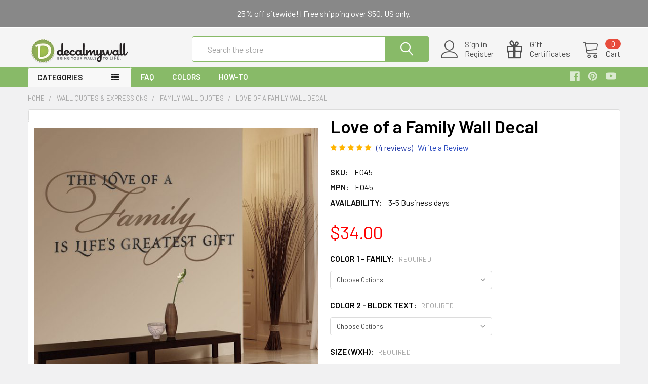

--- FILE ---
content_type: text/html; charset=UTF-8
request_url: https://decalmywall.com/expressions-wall-quotes/family/love-of-a-family-wall-decal/
body_size: 19767
content:
    
    <!DOCTYPE html>
<html class="no-js" lang="en">
    <head>
        <title>Love of a Family Wall Decal | DecalMyWall.com</title>
        <link rel="dns-prefetch preconnect" href="https://cdn11.bigcommerce.com/s-a9efb" crossorigin><link rel="dns-prefetch preconnect" href="https://fonts.googleapis.com/" crossorigin><link rel="dns-prefetch preconnect" href="https://fonts.gstatic.com/" crossorigin>
        <meta property="product:price:amount" content="34" /><meta property="product:price:currency" content="USD" /><meta property="og:rating" content="5" /><meta property="og:url" content="https://decalmywall.com/expressions-wall-quotes/family/love-of-a-family-wall-decal/" /><meta property="og:site_name" content="Wall Decals, Wall Stickers by DecalMyWall.com" /><meta name="description" content="Get Love of a Family Wall Decal and other Expressions &amp; Quotes wall decals from Decalmywall.com  the exclusive online store for high quality vinyl wall stickers."><link rel='canonical' href='https://decalmywall.com/expressions-wall-quotes/family/love-of-a-family-wall-decal/' /><meta name='platform' content='bigcommerce.stencil' /><meta property="og:type" content="product" />
<meta property="og:title" content="Love of a Family Wall Decal" />
<meta property="og:description" content="Get Love of a Family Wall Decal and other Expressions &amp; Quotes wall decals from Decalmywall.com  the exclusive online store for high quality vinyl wall stickers." />
<meta property="og:image" content="https://cdn11.bigcommerce.com/s-a9efb/products/355/images/2108/208741_189759691069541_120342308011280_534209_99829_n_27696.1302542869.800.800__17829.1455141657.220.220.jpg?c=2" />
<meta property="fb:admins" content="636732718,10153580835572719" />
<meta property="pinterest:richpins" content="enabled" />
        
         

        <link href="https://cdn11.bigcommerce.com/s-a9efb/product_images/favicon.ico" rel="shortcut icon">
        <meta name="viewport" content="width=device-width, initial-scale=1, maximum-scale=1">

        <script>
            document.documentElement.className = document.documentElement.className.replace('no-js', 'js');
        </script>

        <script>
    function browserSupportsAllFeatures() {
        return window.Promise
            && window.fetch
            && window.URL
            && window.URLSearchParams
            && window.WeakMap
            // object-fit support
            && ('objectFit' in document.documentElement.style);
    }

    function loadScript(src) {
        var js = document.createElement('script');
        js.src = src;
        js.onerror = function () {
            console.error('Failed to load polyfill script ' + src);
        };
        document.head.appendChild(js);
    }

    if (!browserSupportsAllFeatures()) {
        loadScript('https://cdn11.bigcommerce.com/s-a9efb/stencil/7a8b3b20-7ba8-0139-cbc8-7e0cfece785b/dist/theme-bundle.polyfills.js');
    }
</script>
        
        <script>
            window.lazySizesConfig = window.lazySizesConfig || {};
            window.lazySizesConfig.loadMode = 1;
        </script>
        <script async src="https://cdn11.bigcommerce.com/s-a9efb/stencil/7a8b3b20-7ba8-0139-cbc8-7e0cfece785b/dist/theme-bundle.head_async.js"></script>

            <script src="https://ajax.googleapis.com/ajax/libs/webfont/1.6.26/webfont.js"></script>

            <script>
                WebFont.load({
                    custom: {
                        families: ['Karla', 'Roboto', 'Source Sans Pro', 'Poppins', 'Barlow', 'Rubik', 'Libre Baskerville', 'Quicksand', 'Montserrat', 'Open Sans', 'Volkhov', 'Caveat']
                    },
                    classes: false
                });
            </script>
            
            <link href="https://fonts.googleapis.com/css?family=Barlow:600,400%7CQuicksand:400&display=swap" rel="stylesheet">
            <link data-stencil-stylesheet href="https://cdn11.bigcommerce.com/s-a9efb/stencil/7a8b3b20-7ba8-0139-cbc8-7e0cfece785b/css/theme-56c357a0-8f12-0139-f4f4-72b4eff07bf1.css" rel="stylesheet">
                
        <!-- Start Tracking Code for analytics_googleanalytics -->

<meta name="google-site-verification" content="gX5Cx4kHdfUMFvcvUmT3sRwR1Xqk8600T25C8wQzlR4" />

<script type="text/javascript">
var gaJsHost = (("https:" == document.location.protocol) ? "https://ssl." : "https://ssl.");
document.write(unescape("%3Cscript src='" + gaJsHost + "google-analytics.com/ga.js' type='text/javascript'%3E%3C/script%3E"));
</script>
<script type="text/javascript">
try{
var pageTracker = _gat._getTracker("UA-22873818-1");
pageTracker._trackPageview();
} catch(err) {}</script>

<script type="text/javascript">
adroll_adv_id = "A34QUOMAWJD6VBDQU4YE7N";
adroll_pix_id = "H4TA2AODJVEZFH4J4TOPRD";
(function () {
var oldonload = window.onload;
window.onload = function(){
   __adroll_loaded=true;
   var scr = document.createElement("script");
   var host = (("https:" == document.location.protocol) ? "https://s.adroll.com" : "http://a.adroll.com");
   scr.setAttribute('async', 'true');
   scr.type = "text/javascript";
   scr.src = host + "/j/roundtrip.js";
   ((document.getElementsByTagName('head') || [null])[0] ||
    document.getElementsByTagName('script')[0].parentNode).appendChild(scr);
   if(oldonload){oldonload()}};
}());
</script>


<!-- Added by Lexity. DO NOT REMOVE/EDIT -->
<meta name="google-site-verification" content="4XJ5pbvO0vJVDetSRN06z3MsGA2wUCXAo_lOrMulmLU"/>
<script type="text/javascript">
(function(d, w) {
  var x = d.getElementsByTagName('SCRIPT')[0];
  var g = d.createElement('SCRIPT');
  g.type = 'text/javascript';
  g.async = true;
  g.src = ('https:' == d.location.protocol ? 'https://ssl' : 'http://www') + '.google-analytics.com/ga.js';
  x.parentNode.insertBefore(g, x);
  var f = function () {
    var s = d.createElement('SCRIPT');
    s.type = 'text/javascript';
    s.async = true;
    s.src = "//np.lexity.com/1db1591c";
    x.parentNode.insertBefore(s, x);
  };
  w.attachEvent ? w.attachEvent('onload', f) : w.addEventListener('load', f, false);
}(document, window));
</script>
<!-- End of addition by Lexity. DO NOT REMOVE/EDIT -->


<meta name="p:domain_verify" content="939992e94a267abc8af554988443b237"/>

<!-- End Tracking Code for analytics_googleanalytics -->


<script type="text/javascript" src="https://checkout-sdk.bigcommerce.com/v1/loader.js" defer ></script>
<script src="https://www.google.com/recaptcha/api.js" async defer></script>
<script type="text/javascript">
var BCData = {"product_attributes":{"sku":"E045","upc":null,"mpn":"E045","gtin":null,"weight":null,"base":true,"image":null,"price":{"without_tax":{"formatted":"$34.00","value":34,"currency":"USD"},"tax_label":"Tax"},"stock":null,"instock":true,"stock_message":null,"purchasable":false,"purchasing_message":"","call_for_price_message":null}};
</script>

<script nonce="">
(function () {
    var xmlHttp = new XMLHttpRequest();

    xmlHttp.open('POST', 'https://bes.gcp.data.bigcommerce.com/nobot');
    xmlHttp.setRequestHeader('Content-Type', 'application/json');
    xmlHttp.send('{"store_id":"30756","timezone_offset":"-6.0","timestamp":"2026-01-22T18:07:35.06585500Z","visit_id":"27dc271f-b23f-4afe-b6f0-8681a4897565","channel_id":1}');
})();
</script>


        <link rel="preload" href="https://cdn11.bigcommerce.com/s-a9efb/stencil/7a8b3b20-7ba8-0139-cbc8-7e0cfece785b/dist/theme-bundle.main.js" as="script">
        <link rel="preload" href="https://cdn11.bigcommerce.com/s-a9efb/stencil/7a8b3b20-7ba8-0139-cbc8-7e0cfece785b/dist/theme-bundle.chunk.vendors.js" as="script">
        <!-- snippet location htmlhead -->
    </head>
    <body class="csscolumns papaSupermarket-layout-- 
        papaSupermarket-style--modern
        papaSupermarket-pageType--product 
        papaSupermarket-page--pages-product 
        emthemesModez-productUniform
        
        
        
        
        
        
        
        
        " id="topOfPage">

        <!-- Facebook SDK -->
        <div id="fb-root"></div>
        <script async defer crossorigin="anonymous" src="https://connect.facebook.net/en_US/sdk.js#xfbml=1&version=v7.0&appId=378187145615477&autoLogAppEvents=1" nonce="VinhY3Lb"></script>

        <!-- snippet location header -->
        <svg data-src="https://cdn11.bigcommerce.com/s-a9efb/stencil/7a8b3b20-7ba8-0139-cbc8-7e0cfece785b/img/icon-sprite.svg" class="icons-svg-sprite"></svg>

            <div data-emthemesmodez-remote-banner="emthemesModezBannersBlockAdvTopHeader"></div>
<header class="header" role="banner" >
    <a href="#" class="mobileMenu-toggle" data-mobile-menu-toggle="menu">
        <span class="mobileMenu-toggleIcon">Toggle menu</span>
    </a>

    <div class="emthemesModez-header-topSection">
        <div class="container">
            <nav class="navUser navUser--storeInfo">
    <ul class="navUser-section">
        <li class="navUser-item">
            <div data-emthemesmodez-remote-banner="emthemesModezBannersBlockTopHeaderBanner01"></div>
        </li>
    </ul>
</nav>

<nav class="navUser">


    
</nav>        </div>
    </div>

    <div class="emthemesModez-header-userSection emthemesModez-header-userSection--logo-left">
        <div class="container">
            <nav class="navUser">
    
    <ul class="navUser-section navUser-section--alt">

            <li class="navUser-item navUser-item--account">
                    <span class="navUser-item-icon navUser-item-accountIcon emthemesModez-icon-linear-user"></span>
                    <div class="navUser-actions">
                        <a class="navUser-action" href="/login.php">
                            <span class="navUser-item-loginLabel">Sign in</span>
                        </a>
                            <a class="navUser-action" href="/login.php?action=create_account">Register</a>
                    </div>
            </li>
        

        <li class="navUser-item navUser-item--compare">
            <a class="navUser-action navUser-action--compare" href="/compare" data-compare-nav>Compare <span class="countPill countPill--positive countPill--alt"></span></a>
        </li>
        
            <li class="navUser-item">
                <a class="navUser-action navUser-action--giftCert" href="/giftcertificates.php">
                    <span class="navUser-item-icon navUser-item-giftCertIcon emthemesModez-icon-gift"></span>
                    <span class="navUser-item-giftCertLabel"><span class='firstword'>Gift </span>Certificates</span>
                </a>
            </li>
        <li class="navUser-item navUser-item--cart">

            <a
                class="navUser-action navUser-action--cart"
                data-cart-preview
                data-dropdown="cart-preview-dropdown"
                data-options="align:right"
                href="/cart.php"
                title="Cart">
                <span class="navUser-item-icon navUser-item-cartIcon emthemesModez-icon-linear-cart"></span>
                <span class="navUser-item-cartLabel">Cart</span> <span class="countPill cart-quantity"></span>
            </a>

            <div class="dropdown-menu" id="cart-preview-dropdown" data-dropdown-content aria-hidden="true"></div>
        </li>
    </ul>
</nav>

                <div class="header-logo header-logo--left">
                    <a href="https://decalmywall.com/" data-instantload='{"page":"home"}'>
            <div class="header-logo-image-container">
                <img class="header-logo-image" src="https://cdn11.bigcommerce.com/s-a9efb/images/stencil/300x60/logo.original.png" srcset="https://cdn11.bigcommerce.com/s-a9efb/images/stencil/300x60/logo.original.png 1x, https://cdn11.bigcommerce.com/s-a9efb/images/stencil/600w/logo.original.png 2x" alt="Wall Decals, Wall Stickers by DecalMyWall.com" title="Wall Decals, Wall Stickers by DecalMyWall.com">
            </div>
</a>
                </div>

            <div class="emthemesModez-quickSearch" data-prevent-quick-search-close>
    <!-- snippet location forms_search -->
    <form class="form" action="/search.php">
        <fieldset class="form-fieldset">
            <div class="form-field">
                <label class="is-srOnly" for="search_query">Search</label>
                <div class="form-prefixPostfix wrap">
                    <input class="form-input" data-search-quick name="search_query" id="search_query" data-error-message="Search field cannot be empty." placeholder="Search the store" autocomplete="off">
                    <input type="submit" class="button button--primary form-prefixPostfix-button--postfix" value="Search" />
                </div>
            </div>
        </fieldset>
    </form>
</div>        </div>
    </div>

    <div class="navPages-container navPages-container--bg" id="menu" data-menu>
        <div class="container">
            <nav class="navPages">

        <div class="emthemesModez-navPages-verticalCategories-container">
            <a class="navPages-action has-subMenu" data-collapsible="emthemesModez-verticalCategories"
                data-collapsible-disabled-breakpoint="medium"
                data-collapsible-disabled-state="open"
                data-collapsible-enabled-state="closed">Categories</a>
            <div class="emthemesModez-verticalCategories " id="emthemesModez-verticalCategories" data-emthemesmodez-fix-height="emthemesModez-section1-container" aria-hidden="true" tabindex="-1">
                <ul class="navPages-list navPages-list--categories">

                            <li class="navPages-item">
                                <a class="navPages-action" href="https://decalmywall.com/all-wall-decals" data-instantload >All Wall Decals</a>
                            </li>
                            <li class="navPages-item">
                                <a class="navPages-action" href="https://decalmywall.com/kids-nursery-wall-decals" data-instantload >Kids &amp; Nursery</a>
                            </li>
                            <li class="navPages-item">
                                <a class="navPages-action has-subMenu " href="https://decalmywall.com/tree-wall-decals"
    data-instantload
    
    data-collapsible="navPages-10"
    data-collapsible-disabled-breakpoint="medium"
    data-collapsible-disabled-state="open"
    data-collapsible-enabled-state="closed">
    Trees <i class="icon navPages-action-moreIcon" aria-hidden="true"><svg><use xlink:href="#icon-chevron-down" /></svg></i>
</a>
<div class="navPage-subMenu
    " id="navPages-10" aria-hidden="true" tabindex="-1">
    <ul class="navPage-subMenu-list">
        <li class="navPage-subMenu-item">
            <a class="navPage-subMenu-action navPages-action" href="https://decalmywall.com/tree-wall-decals" data-instantload>All Trees</a>
        </li>
            <li class="navPage-subMenu-item">
                    <a class="navPage-subMenu-action navPages-action" href="https://decalmywall.com/tree-wall-decals/tree-extras/" data-instantload >Tree Extras</a>
            </li>
    </ul>
</div>
                            </li>
                            <li class="navPages-item">
                                <a class="navPages-action" href="https://decalmywall.com/branch-wall-decals" data-instantload >Branches</a>
                            </li>
                            <li class="navPages-item">
                                <a class="navPages-action" href="https://decalmywall.com/flower-wall-decals" data-instantload >Flowers</a>
                            </li>
                            <li class="navPages-item">
                                <a class="navPages-action" href="https://decalmywall.com/decorative-wall-decals" data-instantload >Decorative</a>
                            </li>
                            <li class="navPages-item">
                                <a class="navPages-action" href="https://decalmywall.com/headboard-wall-decals-for-bedrooms" data-instantload >Headboards</a>
                            </li>
                            <li class="navPages-item">
                                <a class="navPages-action" href="https://decalmywall.com/monogram-wall-decals/" data-instantload >Monograms</a>
                            </li>
                            <li class="navPages-item">
                                <a class="navPages-action has-subMenu " href="https://decalmywall.com/expressions-wall-quotes/"
    data-instantload
    
    data-collapsible="navPages-66"
    data-collapsible-disabled-breakpoint="medium"
    data-collapsible-disabled-state="open"
    data-collapsible-enabled-state="closed">
    Wall Quotes &amp; Expressions <i class="icon navPages-action-moreIcon" aria-hidden="true"><svg><use xlink:href="#icon-chevron-down" /></svg></i>
</a>
<div class="navPage-subMenu
    " id="navPages-66" aria-hidden="true" tabindex="-1">
    <ul class="navPage-subMenu-list">
        <li class="navPage-subMenu-item">
            <a class="navPage-subMenu-action navPages-action" href="https://decalmywall.com/expressions-wall-quotes/" data-instantload>All Wall Quotes &amp; Expressions</a>
        </li>
            <li class="navPage-subMenu-item">
                    <a class="navPage-subMenu-action navPages-action" href="https://decalmywall.com/expressions-wall-quotes/kitchen-wall-quotes/" data-instantload >Kitchen Wall Quotes</a>
            </li>
            <li class="navPage-subMenu-item">
                    <a class="navPage-subMenu-action navPages-action" href="https://decalmywall.com/expressions-wall-quotes/entrance-wall-quotes/" data-instantload >Entrance Wall Quotes</a>
            </li>
            <li class="navPage-subMenu-item">
                    <a class="navPage-subMenu-action navPages-action" href="https://decalmywall.com/expressions-wall-quotes/love-inspiration-wall-quotes/" data-instantload >Love &amp; Inspiration Wall Quotes</a>
            </li>
            <li class="navPage-subMenu-item">
                    <a class="navPage-subMenu-action navPages-action" href="https://decalmywall.com/expressions-wall-quotes/family-wall-quotes/" data-instantload >Family Wall Quotes</a>
            </li>
            <li class="navPage-subMenu-item">
                    <a class="navPage-subMenu-action navPages-action" href="https://decalmywall.com/expressions-wall-quotes/kids-nursery-wall-quotes/" data-instantload >Kids Wall Quotes</a>
            </li>
            <li class="navPage-subMenu-item">
                    <a class="navPage-subMenu-action navPages-action" href="https://decalmywall.com/expressions-wall-quotes/patriotic-wall-quotes/" data-instantload >Patriotic Wall Quotes</a>
            </li>
    </ul>
</div>
                            </li>
                            <li class="navPages-item">
                                <a class="navPages-action" href="https://decalmywall.com/music-wall-decals" data-instantload >Music</a>
                            </li>
                            <li class="navPages-item">
                                <a class="navPages-action" href="https://decalmywall.com/bird-animal-wall-decals/" data-instantload >Birds &amp; Animals</a>
                            </li>
                            <li class="navPages-item">
                                <a class="navPages-action" href="https://decalmywall.com/holiday-wall-decals" data-instantload >Holiday</a>
                            </li>
                            <li class="navPages-item">
                                <a class="navPages-action" href="https://decalmywall.com/city-wall-decals" data-instantload >City Skylines</a>
                            </li>
                            <li class="navPages-item">
                                <a class="navPages-action" href="https://decalmywall.com/shape-wall-decals" data-instantload >Shapes &amp; Dots</a>
                            </li>
                            <li class="navPages-item">
                                <a class="navPages-action" href="https://decalmywall.com/sports-wall-decals" data-instantload >Sports</a>
                            </li>
                            <li class="navPages-item">
                                <a class="navPages-action" href="https://decalmywall.com/oriental-wall-decals" data-instantload >Oriental</a>
                            </li>
                            <li class="navPages-item">
                                <a class="navPages-action" href="https://decalmywall.com/urban-wall-decals" data-instantload >Urban</a>
                            </li>
                    
                </ul>
            </div>
        </div>
    
    
        <ul class="navPages-list">
                <li class="navPages-item">
                    <a class="navPages-action" data-instantload href="https://decalmywall.com/faq">FAQ</a>
                </li>
                <li class="navPages-item">
                    <a class="navPages-action" data-instantload href="https://decalmywall.com/colors">Colors</a>
                </li>
                <li class="navPages-item">
                    <a class="navPages-action" data-instantload href="https://decalmywall.com/How-To">How-To</a>
                </li>
        </ul>
    <ul class="navPages-list navPages-list--user">
            <li class="navPages-item">
                <a class="navPages-action" href="/giftcertificates.php">Gift Certificates</a>
            </li>
            <li class="navPages-item">
                <a class="navPages-action" href="/login.php">Sign in</a>
                    <a class="navPages-action" href="/login.php?action=create_account">Register</a>
            </li>
    </ul>

    <div class="navPages-socials">
            <ul class="socialLinks socialLinks--dark">
            <li class="socialLinks-item">
                <a class="icon icon--facebook" href="https://www.facebook.com/accentstudios" target="_blank" rel="noopener">
                    <svg><use xlink:href="#icon-facebook" /></svg>
                </a>
            </li>
            <li class="socialLinks-item">
                <a class="icon icon--pinterest" href="http://www.pinterest.com/accentstudios/" target="_blank" rel="noopener">
                    <svg><use xlink:href="#icon-pinterest" /></svg>
                </a>
            </li>
            <li class="socialLinks-item">
                <a class="icon icon--youtube" href="https://www.youtube.com/user/accentstudios" target="_blank" rel="noopener">
                    <svg><use xlink:href="#icon-youtube" /></svg>
                </a>
            </li>
    </ul>
    </div>
</nav>
        </div>
    </div>

</header>

<div class="emthemesModez-quickSearch emthemesModez-quickSearch--mobileOnly" data-prevent-quick-search-close>
    <!-- snippet location forms_search -->
    <form class="form" action="/search.php">
        <fieldset class="form-fieldset">
            <div class="form-field">
                <label class="is-srOnly" for="search_query_mobile">Search</label>
                <div class="form-prefixPostfix wrap">
                    <input class="form-input" data-search-quick name="search_query" id="search_query_mobile" data-error-message="Search field cannot be empty." placeholder="Search the store" autocomplete="off">
                    <input type="submit" class="button button--primary form-prefixPostfix-button--postfix" value="Search" />
                </div>
            </div>
        </fieldset>
    </form>
</div>
<div class="dropdown dropdown--quickSearch" id="quickSearch" aria-hidden="true" tabindex="-1" data-prevent-quick-search-close>
    <div class="container">
        <section class="quickSearchResults" data-bind="html: results"></section>
    </div>
</div>
<div class="emthemesModez-overlay"></div>

<div data-content-region="header_bottom--global"></div>
<div data-content-region="header_bottom"></div>

        <div class="body" data-currency-code="USD">
     
    <div class="container">
        <div class="page">
<main class="page-content">
    <ul class="breadcrumbs" itemscope itemtype="http://schema.org/BreadcrumbList">
            <li class="breadcrumb " itemprop="itemListElement" itemscope itemtype="http://schema.org/ListItem">
                <a data-instantload href="https://decalmywall.com/" class="breadcrumb-label" itemprop="item">
                    <span itemprop="name">Home</span>
                    <meta itemprop="position" content="0" />
                </a>
            </li>
            <li class="breadcrumb " itemprop="itemListElement" itemscope itemtype="http://schema.org/ListItem">
                <a data-instantload href="https://decalmywall.com/expressions-wall-quotes/" class="breadcrumb-label" itemprop="item">
                    <span itemprop="name">Wall Quotes &amp; Expressions</span>
                    <meta itemprop="position" content="1" />
                </a>
            </li>
            <li class="breadcrumb " itemprop="itemListElement" itemscope itemtype="http://schema.org/ListItem">
                <a data-instantload href="https://decalmywall.com/expressions-wall-quotes/family-wall-quotes/" class="breadcrumb-label" itemprop="item">
                    <span itemprop="name">Family Wall Quotes</span>
                    <meta itemprop="position" content="2" />
                </a>
            </li>
            <li class="breadcrumb is-active" itemprop="itemListElement" itemscope itemtype="http://schema.org/ListItem">
                <a data-instantload href="https://decalmywall.com/expressions-wall-quotes/family/love-of-a-family-wall-decal/" class="breadcrumb-label" itemprop="item">
                    <span itemprop="name">Love of a Family Wall Decal</span>
                    <meta itemprop="position" content="3" />
                </a>
            </li>
</ul>


    <div itemscope itemtype="http://schema.org/Product" class="productView-scope">
        <div class="productView productView--half" >

    <div class="productView-detailsWrapper">
        <div data-also-bought-parent-scope class="productView-beforeAlsoBought">
            <section class="productView-details">
                <div class="productView-product">
                    
                    <h1 class="productView-title" itemprop="name">Love of a Family Wall Decal</h1>
                        <meta itemprop="sku" content="E045" />

                        <meta itemprop="mpn" content="E045" />


                    <div class="productView-rating" itemprop="aggregateRating" itemscope itemtype="http://schema.org/AggregateRating">
                                    <meta itemprop="ratingValue" content="5">
                                    <meta itemprop="ratingCount" content="4">
                                    <meta itemprop="reviewCount" content="4">
                                    <span class="icon icon--ratingFull">
            <svg>
                <use xlink:href="#icon-star" />
            </svg>
        </span>
        <span class="icon icon--ratingFull">
            <svg>
                <use xlink:href="#icon-star" />
            </svg>
        </span>
        <span class="icon icon--ratingFull">
            <svg>
                <use xlink:href="#icon-star" />
            </svg>
        </span>
        <span class="icon icon--ratingFull">
            <svg>
                <use xlink:href="#icon-star" />
            </svg>
        </span>
        <span class="icon icon--ratingFull">
            <svg>
                <use xlink:href="#icon-star" />
            </svg>
        </span>
<!-- snippet location product_rating -->
                            <span class="productView-reviewLink">
                                    <a href="https://decalmywall.com/expressions-wall-quotes/family/love-of-a-family-wall-decal/#product-reviews">
                                        (4 reviews)
                                    </a>
                            </span>
                            <span class="productView-reviewLink">
                                <a href="https://decalmywall.com/expressions-wall-quotes/family/love-of-a-family-wall-decal/"
                                        data-reveal-id="modal-review-form"
                                >
                                Write a Review
                                </a>
                            </span>
                            <div id="modal-review-form" class="modal" data-reveal>
    
    
    
    
    <div class="modal-header">
        <h2 class="modal-header-title">Write a Review</h2>
        <a href="#" class="modal-close" aria-label="Close" role="button">
            <svg class="icon"><use xlink:href="#icon-close" /></svg>
        </a>
    </div>
    <div class="modal-body">
        <div class="writeReview-productDetails">
            <div class="writeReview-productImage-container">
                    <img src="https://cdn11.bigcommerce.com/s-a9efb/images/stencil/608x608/products/355/2108/208741_189759691069541_120342308011280_534209_99829_n_27696.1302542869.800.800__17829.1455141657.jpg?c=2" alt="Love of a Family Wall Decal" title="Love of a Family Wall Decal" data-sizes="auto"
        srcset="https://cdn11.bigcommerce.com/s-a9efb/images/stencil/80w/products/355/2108/208741_189759691069541_120342308011280_534209_99829_n_27696.1302542869.800.800__17829.1455141657.jpg?c=2"
    data-srcset="https://cdn11.bigcommerce.com/s-a9efb/images/stencil/80w/products/355/2108/208741_189759691069541_120342308011280_534209_99829_n_27696.1302542869.800.800__17829.1455141657.jpg?c=2 80w, https://cdn11.bigcommerce.com/s-a9efb/images/stencil/160w/products/355/2108/208741_189759691069541_120342308011280_534209_99829_n_27696.1302542869.800.800__17829.1455141657.jpg?c=2 160w, https://cdn11.bigcommerce.com/s-a9efb/images/stencil/320w/products/355/2108/208741_189759691069541_120342308011280_534209_99829_n_27696.1302542869.800.800__17829.1455141657.jpg?c=2 320w, https://cdn11.bigcommerce.com/s-a9efb/images/stencil/640w/products/355/2108/208741_189759691069541_120342308011280_534209_99829_n_27696.1302542869.800.800__17829.1455141657.jpg?c=2 640w, https://cdn11.bigcommerce.com/s-a9efb/images/stencil/960w/products/355/2108/208741_189759691069541_120342308011280_534209_99829_n_27696.1302542869.800.800__17829.1455141657.jpg?c=2 960w, https://cdn11.bigcommerce.com/s-a9efb/images/stencil/1280w/products/355/2108/208741_189759691069541_120342308011280_534209_99829_n_27696.1302542869.800.800__17829.1455141657.jpg?c=2 1280w, https://cdn11.bigcommerce.com/s-a9efb/images/stencil/1920w/products/355/2108/208741_189759691069541_120342308011280_534209_99829_n_27696.1302542869.800.800__17829.1455141657.jpg?c=2 1920w, https://cdn11.bigcommerce.com/s-a9efb/images/stencil/2560w/products/355/2108/208741_189759691069541_120342308011280_534209_99829_n_27696.1302542869.800.800__17829.1455141657.jpg?c=2 2560w"
    
    class="lazyload"
    
     />            </div>
            <h6 class="product-brand"></h6>
            <h5 class="product-title">Love of a Family Wall Decal</h5>
        </div>
        <form class="form writeReview-form" action="/postreview.php" method="post">
            <fieldset class="form-fieldset">
                <div class="form-field">
                    <label class="form-label" for="rating-rate">Rating
                        <small>Required</small>
                    </label>
                    <!-- Stars -->
                    <!-- TODO: Review Stars need to be componentised, both for display and input -->
                    <select id="rating-rate" class="form-select" name="revrating">
                        <option value="">Select Rating</option>
                                <option value="1">1 star (worst)</option>
                                <option value="2">2 stars</option>
                                <option value="3">3 stars (average)</option>
                                <option value="4">4 stars</option>
                                <option value="5">5 stars (best)</option>
                    </select>
                </div>

                <!-- Name -->
                    <div class="form-field" id="revfromname" data-validation="" >
    <label class="form-label" for="revfromname_input">Name
        
    </label>
    <input type="text" id="revfromname_input" data-label="Name" name="revfromname"   class="form-input" aria-required=""  >
</div>

                    <!-- Email -->
                        <div class="form-field" id="email" data-validation="" >
    <label class="form-label" for="email_input">Email
        <small>Required</small>
    </label>
    <input type="text" id="email_input" data-label="Email" name="email"   class="form-input" aria-required="false"  >
</div>

                <!-- Review Subject -->
                <div class="form-field" id="revtitle" data-validation="" >
    <label class="form-label" for="revtitle_input">Review Subject
        <small>Required</small>
    </label>
    <input type="text" id="revtitle_input" data-label="Review Subject" name="revtitle"   class="form-input" aria-required="true"  >
</div>

                <!-- Comments -->
                <div class="form-field" id="revtext" data-validation="">
    <label class="form-label" for="revtext_input">Comments
            <small>Required</small>
    </label>
    <textarea name="revtext" id="revtext_input" data-label="Comments" rows="" aria-required="true" class="form-input" ></textarea>
</div>

                <div class="g-recaptcha" data-sitekey="6LcjX0sbAAAAACp92-MNpx66FT4pbIWh-FTDmkkz"></div><br/>

                <div class="form-field">
                    <input type="submit" class="button button--primary"
                           value="Submit Review">
                </div>
                <input type="hidden" name="product_id" value="355">
                <input type="hidden" name="action" value="post_review">
                <input type="hidden" name="throttleToken" value="b7850db2-abd9-456e-8471-6decded8da3d">
            </fieldset>
        </form>
    </div>
</div>
                    </div>


                    <div data-content-region="product_below_rating--global"></div>
                    <div data-content-region="product_below_rating"></div>
                    
                    
                    <dl class="productView-info">
                        <dt class="productView-info-name productView-info-name--sku sku-label">SKU:</dt>
                        <dd class="productView-info-value productView-info-value--sku" data-product-sku>E045</dd>
                        <dt class="productView-info-name productView-info-name--upc upc-label" style="display: none;">UPC:</dt>
                        <dd class="productView-info-value productView-info-value--upc" data-product-upc></dd>
                        <dt class="productView-info-name productView-info-name--mpn mpn-label" >MPN:</dt>
                        <dd class="productView-info-value productView-info-value--mpn" data-product-mpn data-original-mpn="E045">E045</dd>
                            <dt class="productView-info-name productView-info-name--availability">Availability:</dt>
                            <dd class="productView-info-value productView-info-value--availability">3-5 Business days</dd>
                        <div class="productView-info-bulkPricing">
                                                    </div>

                    </dl>

                </div>
            </section>

            <section class="productView-images productView-images--bottom" data-image-gallery 
                    data-sidebar-sticky
            >
                        <meta itemprop="image" content="https://cdn11.bigcommerce.com/s-a9efb/images/stencil/1280x1280/products/355/2108/208741_189759691069541_120342308011280_534209_99829_n_27696.1302542869.800.800__17829.1455141657.jpg?c=2" />
                <ul class="productView-imageCarousel-main" id="productView-imageCarousel-main-355" data-image-gallery-main>
                            <li class="productView-imageCarousel-main-item slick-current">
                                <a href="https://cdn11.bigcommerce.com/s-a9efb/images/stencil/1280x1280/products/355/2108/208741_189759691069541_120342308011280_534209_99829_n_27696.1302542869.800.800__17829.1455141657.jpg?c=2?imbypass=on"
                                    data-original-zoom="https://cdn11.bigcommerce.com/s-a9efb/images/stencil/1280x1280/products/355/2108/208741_189759691069541_120342308011280_534209_99829_n_27696.1302542869.800.800__17829.1455141657.jpg?c=2?imbypass=on"
                                    data-original-img="https://cdn11.bigcommerce.com/s-a9efb/images/stencil/608x608/products/355/2108/208741_189759691069541_120342308011280_534209_99829_n_27696.1302542869.800.800__17829.1455141657.jpg?c=2"
                                    data-original-srcset="">
                                        <img src="https://cdn11.bigcommerce.com/s-a9efb/images/stencil/608x608/products/355/2108/208741_189759691069541_120342308011280_534209_99829_n_27696.1302542869.800.800__17829.1455141657.jpg?c=2" alt="Love of a Family Wall Decal" title="Love of a Family Wall Decal">
                                </a>
                            </li>
                            <li class="productView-imageCarousel-main-item">
                                <a href="https://cdn11.bigcommerce.com/s-a9efb/images/stencil/1280x1280/products/355/678/Love_of_a_family-01__17196.1302137610.jpg?c=2?imbypass=on"
                                    data-original-zoom="https://cdn11.bigcommerce.com/s-a9efb/images/stencil/1280x1280/products/355/678/Love_of_a_family-01__17196.1302137610.jpg?c=2?imbypass=on"
                                    data-original-img="https://cdn11.bigcommerce.com/s-a9efb/images/stencil/608x608/products/355/678/Love_of_a_family-01__17196.1302137610.jpg?c=2"
                                    data-original-srcset="">
                                        <img data-lazy="https://cdn11.bigcommerce.com/s-a9efb/images/stencil/608x608/products/355/678/Love_of_a_family-01__17196.1302137610.jpg?c=2" alt="wall quotes, wall quote" title="wall quotes, wall quote">
                                </a>
                            </li>
                </ul>




                <ul class="productView-imageCarousel-nav" id="productView-imageCarousel-nav-355" data-image-gallery-nav data-image-gallery-nav-slides="4" data-image-gallery-nav-horizontal="true">
                        <li class="productView-imageCarousel-nav-item slick-current">
                                <img src="https://cdn11.bigcommerce.com/s-a9efb/images/stencil/100x100/products/355/2108/208741_189759691069541_120342308011280_534209_99829_n_27696.1302542869.800.800__17829.1455141657.jpg?c=2" alt="Love of a Family Wall Decal" title="Love of a Family Wall Decal" data-sizes="auto"
        srcset="https://cdn11.bigcommerce.com/s-a9efb/images/stencil/80w/products/355/2108/208741_189759691069541_120342308011280_534209_99829_n_27696.1302542869.800.800__17829.1455141657.jpg?c=2"
    data-srcset="https://cdn11.bigcommerce.com/s-a9efb/images/stencil/80w/products/355/2108/208741_189759691069541_120342308011280_534209_99829_n_27696.1302542869.800.800__17829.1455141657.jpg?c=2 80w, https://cdn11.bigcommerce.com/s-a9efb/images/stencil/160w/products/355/2108/208741_189759691069541_120342308011280_534209_99829_n_27696.1302542869.800.800__17829.1455141657.jpg?c=2 160w, https://cdn11.bigcommerce.com/s-a9efb/images/stencil/320w/products/355/2108/208741_189759691069541_120342308011280_534209_99829_n_27696.1302542869.800.800__17829.1455141657.jpg?c=2 320w, https://cdn11.bigcommerce.com/s-a9efb/images/stencil/640w/products/355/2108/208741_189759691069541_120342308011280_534209_99829_n_27696.1302542869.800.800__17829.1455141657.jpg?c=2 640w, https://cdn11.bigcommerce.com/s-a9efb/images/stencil/960w/products/355/2108/208741_189759691069541_120342308011280_534209_99829_n_27696.1302542869.800.800__17829.1455141657.jpg?c=2 960w, https://cdn11.bigcommerce.com/s-a9efb/images/stencil/1280w/products/355/2108/208741_189759691069541_120342308011280_534209_99829_n_27696.1302542869.800.800__17829.1455141657.jpg?c=2 1280w, https://cdn11.bigcommerce.com/s-a9efb/images/stencil/1920w/products/355/2108/208741_189759691069541_120342308011280_534209_99829_n_27696.1302542869.800.800__17829.1455141657.jpg?c=2 1920w, https://cdn11.bigcommerce.com/s-a9efb/images/stencil/2560w/products/355/2108/208741_189759691069541_120342308011280_534209_99829_n_27696.1302542869.800.800__17829.1455141657.jpg?c=2 2560w"
    
    class="lazyload"
    
     />                        </li>
                        <li class="productView-imageCarousel-nav-item">
                                <img src="https://cdn11.bigcommerce.com/s-a9efb/images/stencil/100x100/products/355/678/Love_of_a_family-01__17196.1302137610.jpg?c=2" alt="wall quotes, wall quote" title="wall quotes, wall quote" data-sizes="auto"
        srcset="https://cdn11.bigcommerce.com/s-a9efb/images/stencil/80w/products/355/678/Love_of_a_family-01__17196.1302137610.jpg?c=2"
    data-srcset="https://cdn11.bigcommerce.com/s-a9efb/images/stencil/80w/products/355/678/Love_of_a_family-01__17196.1302137610.jpg?c=2 80w, https://cdn11.bigcommerce.com/s-a9efb/images/stencil/160w/products/355/678/Love_of_a_family-01__17196.1302137610.jpg?c=2 160w, https://cdn11.bigcommerce.com/s-a9efb/images/stencil/320w/products/355/678/Love_of_a_family-01__17196.1302137610.jpg?c=2 320w, https://cdn11.bigcommerce.com/s-a9efb/images/stencil/640w/products/355/678/Love_of_a_family-01__17196.1302137610.jpg?c=2 640w, https://cdn11.bigcommerce.com/s-a9efb/images/stencil/960w/products/355/678/Love_of_a_family-01__17196.1302137610.jpg?c=2 960w, https://cdn11.bigcommerce.com/s-a9efb/images/stencil/1280w/products/355/678/Love_of_a_family-01__17196.1302137610.jpg?c=2 1280w, https://cdn11.bigcommerce.com/s-a9efb/images/stencil/1920w/products/355/678/Love_of_a_family-01__17196.1302137610.jpg?c=2 1920w, https://cdn11.bigcommerce.com/s-a9efb/images/stencil/2560w/products/355/678/Love_of_a_family-01__17196.1302137610.jpg?c=2 2560w"
    
    class="lazyload"
    
     />                        </li>
                </ul>
            </section>


            <section class="productView-details">
                <div class="productView-options productView-options--1col">

                    <div class="productView-price">
                                    
            <div class="price-section price-section--withoutTax rrp-price--withoutTax" style="display: none;">
                <span class="price-was-label">MSRP:</span>
                <span data-product-rrp-price-without-tax class="price price--rrp"> 
                    
                </span>
            </div>
            <div class="price-section price-section--withoutTax" itemprop="offers" itemscope itemtype="http://schema.org/Offer">
                <span class="price-label" >
                    
                </span>
                <span class="price-now-label" style="display: none;">
                    Now:
                </span>
                <span data-product-price-without-tax class="price price--withoutTax price--main">$34.00</span>
                    <meta itemprop="url" content="https://decalmywall.com/expressions-wall-quotes/family/love-of-a-family-wall-decal/">
                    <meta itemprop="availability" itemtype="http://schema.org/ItemAvailability"
                        content="http://schema.org/OutOfStock">
                    <meta itemprop="itemCondition" itemtype="http://schema.org/OfferItemCondition" content="http://schema.org/Condition">
                    <meta itemprop="price" content="34.00">
                    <meta itemprop="priceCurrency" content="USD">
                    <meta itemprop="priceValidUntil" content='2027-01-22'>
                    <div itemprop="priceSpecification" itemscope itemtype="http://schema.org/PriceSpecification">
                        <meta itemprop="price" content="34.00">
                        <meta itemprop="priceCurrency" content="USD">
                        <meta itemprop="valueAddedTaxIncluded" content="false">
                    </div>
            </div>
            <div class="price-section price-section--withoutTax non-sale-price--withoutTax" style="display: none;">
                <span class="price-was-label">Was:</span>
                <span data-product-non-sale-price-without-tax class="price price--non-sale">
                    
                </span>
            </div>
             <div class="price-section price-section--saving" style="display: none;">
                    <span class="price">— You save</span>
                    <span data-product-price-saved class="price price--saving">
                        
                    </span>
                    <span class="price"> </span>
             </div>
                        </div>
                    <div data-content-region="product_below_price--global"></div>
                    <div data-content-region="product_below_price"></div>

                    <form class="form form--addToCart" method="post" action="" enctype="multipart/form-data"
                        data-cart-item-add>
                        <input type="hidden" name="action" value="add">
                        <input type="hidden" name="product_id" value="355"/>

                        <div class="emthemesModez-productView-optionsGrid">
                            <div data-product-option-change style="display:none;">
                                    <div class="form-field" data-product-attribute="set-select">
    <label class="form-label form-label--alternate form-label--inlineSmall" for="attribute_select_945">
        Color 1 - Family:

            <small>Required</small>
    </label>

    <select class="form-select form-select--small" name="attribute[945]" id="attribute_select_945" required>
        <option value="">Choose Options</option>
            <option data-product-attribute-value="1014" value="1014" >CL01 - White</option>
            <option data-product-attribute-value="1015" value="1015" >CL02 - Black</option>
            <option data-product-attribute-value="1016" value="1016" >CL03 - Dark Grey</option>
            <option data-product-attribute-value="1018" value="1018" >CL04 - Grey</option>
            <option data-product-attribute-value="1017" value="1017" >CL05 - Middle Grey</option>
            <option data-product-attribute-value="1019" value="1019" >CL06 - Light Grey</option>
            <option data-product-attribute-value="1020" value="1020" >CL07 - Maize</option>
            <option data-product-attribute-value="1021" value="1021" >CL08 - Light Yellow</option>
            <option data-product-attribute-value="1022" value="1022" >CL09 - Golden Yellow</option>
            <option data-product-attribute-value="1023" value="1023" >CL10 - Pastel Orange</option>
            <option data-product-attribute-value="1024" value="1024" >CL11 - Persimmon</option>
            <option data-product-attribute-value="1025" value="1025" >CL12 - Nut Brown</option>
            <option data-product-attribute-value="1026" value="1026" >CL13 - Dark Red</option>
            <option data-product-attribute-value="1027" value="1027" >CL14 - Red</option>
            <option data-product-attribute-value="1028" value="1028" >CL15 - Lip Stick</option>
            <option data-product-attribute-value="1029" value="1029" >CL16 - Carnation Pink</option>
            <option data-product-attribute-value="1030" value="1030" >CL17 - Soft Pink</option>
            <option data-product-attribute-value="1031" value="1031" >CL18 - Pink</option>
            <option data-product-attribute-value="1032" value="1032" >CL19 - Lilac</option>
            <option data-product-attribute-value="1033" value="1033" >CL20 - Lavender</option>
            <option data-product-attribute-value="1034" value="1034" >CL21 - Violet</option>
            <option data-product-attribute-value="1035" value="1035" >CL22 - Dark Blue</option>
            <option data-product-attribute-value="1036" value="1036" >CL23 - Gentian</option>
            <option data-product-attribute-value="1037" value="1037" >CL24 - Light Blue</option>
            <option data-product-attribute-value="1038" value="1038" >CL25 - Geyser Blue</option>
            <option data-product-attribute-value="1723" value="1723" >CL26 - Ice Blue</option>
            <option data-product-attribute-value="1039" value="1039" >CL27 - Powder Blue</option>
            <option data-product-attribute-value="1045" value="1045" >CL28 - Mint</option>
            <option data-product-attribute-value="1040" value="1040" >CL29 - Teal</option>
            <option data-product-attribute-value="1041" value="1041" >CL30 - Turquoise</option>
            <option data-product-attribute-value="1042" value="1042" >CL31 - Dark Green</option>
            <option data-product-attribute-value="1043" value="1043" >CL32 - Green</option>
            <option data-product-attribute-value="1724" value="1724" >CL33 - Light Green</option>
            <option data-product-attribute-value="1044" value="1044" >CL34 - Lime-Tree Green</option>
            <option data-product-attribute-value="1046" value="1046" >CL35 - Key-Lime Pie</option>
            <option data-product-attribute-value="1047" value="1047" >CL36 - Olive</option>
            <option data-product-attribute-value="1048" value="1048" >CL37 - Celadon</option>
            <option data-product-attribute-value="1049" value="1049" >CL38 - Brown</option>
            <option data-product-attribute-value="1050" value="1050" >CL39 - Light Brown</option>
            <option data-product-attribute-value="1051" value="1051" >CL40 - Beige</option>
            <option data-product-attribute-value="1052" value="1052" >CL41 - Warm Grey</option>
            <option data-product-attribute-value="1725" value="1725" >CL42 - Metallic Copper</option>
            <option data-product-attribute-value="1726" value="1726" >CL43 - Metallic Gold</option>
            <option data-product-attribute-value="1727" value="1727" >CL44 - Metallic Silver</option>
            <option data-product-attribute-value="1728" value="1728" >CL45 - Etched Glass</option>
    </select>
</div>

                                    <div class="form-field" data-product-attribute="set-select">
    <label class="form-label form-label--alternate form-label--inlineSmall" for="attribute_select_946">
        Color 2 - Block Text:

            <small>Required</small>
    </label>

    <select class="form-select form-select--small" name="attribute[946]" id="attribute_select_946" required>
        <option value="">Choose Options</option>
            <option data-product-attribute-value="1014" value="1014" >CL01 - White</option>
            <option data-product-attribute-value="1015" value="1015" >CL02 - Black</option>
            <option data-product-attribute-value="1016" value="1016" >CL03 - Dark Grey</option>
            <option data-product-attribute-value="1018" value="1018" >CL04 - Grey</option>
            <option data-product-attribute-value="1017" value="1017" >CL05 - Middle Grey</option>
            <option data-product-attribute-value="1019" value="1019" >CL06 - Light Grey</option>
            <option data-product-attribute-value="1020" value="1020" >CL07 - Maize</option>
            <option data-product-attribute-value="1021" value="1021" >CL08 - Light Yellow</option>
            <option data-product-attribute-value="1022" value="1022" >CL09 - Golden Yellow</option>
            <option data-product-attribute-value="1023" value="1023" >CL10 - Pastel Orange</option>
            <option data-product-attribute-value="1024" value="1024" >CL11 - Persimmon</option>
            <option data-product-attribute-value="1025" value="1025" >CL12 - Nut Brown</option>
            <option data-product-attribute-value="1026" value="1026" >CL13 - Dark Red</option>
            <option data-product-attribute-value="1027" value="1027" >CL14 - Red</option>
            <option data-product-attribute-value="1028" value="1028" >CL15 - Lip Stick</option>
            <option data-product-attribute-value="1029" value="1029" >CL16 - Carnation Pink</option>
            <option data-product-attribute-value="1030" value="1030" >CL17 - Soft Pink</option>
            <option data-product-attribute-value="1031" value="1031" >CL18 - Pink</option>
            <option data-product-attribute-value="1032" value="1032" >CL19 - Lilac</option>
            <option data-product-attribute-value="1033" value="1033" >CL20 - Lavender</option>
            <option data-product-attribute-value="1034" value="1034" >CL21 - Violet</option>
            <option data-product-attribute-value="1035" value="1035" >CL22 - Dark Blue</option>
            <option data-product-attribute-value="1036" value="1036" >CL23 - Gentian</option>
            <option data-product-attribute-value="1037" value="1037" >CL24 - Light Blue</option>
            <option data-product-attribute-value="1038" value="1038" >CL25 - Geyser Blue</option>
            <option data-product-attribute-value="1723" value="1723" >CL26 - Ice Blue</option>
            <option data-product-attribute-value="1039" value="1039" >CL27 - Powder Blue</option>
            <option data-product-attribute-value="1045" value="1045" >CL28 - Mint</option>
            <option data-product-attribute-value="1040" value="1040" >CL29 - Teal</option>
            <option data-product-attribute-value="1041" value="1041" >CL30 - Turquoise</option>
            <option data-product-attribute-value="1042" value="1042" >CL31 - Dark Green</option>
            <option data-product-attribute-value="1043" value="1043" >CL32 - Green</option>
            <option data-product-attribute-value="1724" value="1724" >CL33 - Light Green</option>
            <option data-product-attribute-value="1044" value="1044" >CL34 - Lime-Tree Green</option>
            <option data-product-attribute-value="1046" value="1046" >CL35 - Key-Lime Pie</option>
            <option data-product-attribute-value="1047" value="1047" >CL36 - Olive</option>
            <option data-product-attribute-value="1048" value="1048" >CL37 - Celadon</option>
            <option data-product-attribute-value="1049" value="1049" >CL38 - Brown</option>
            <option data-product-attribute-value="1050" value="1050" >CL39 - Light Brown</option>
            <option data-product-attribute-value="1051" value="1051" >CL40 - Beige</option>
            <option data-product-attribute-value="1052" value="1052" >CL41 - Warm Grey</option>
            <option data-product-attribute-value="1725" value="1725" >CL42 - Metallic Copper</option>
            <option data-product-attribute-value="1726" value="1726" >CL43 - Metallic Gold</option>
            <option data-product-attribute-value="1727" value="1727" >CL44 - Metallic Silver</option>
            <option data-product-attribute-value="1728" value="1728" >CL45 - Etched Glass</option>
    </select>
</div>

                                    <div class="form-field" data-product-attribute="set-radio">
    <label class="form-label form-label--alternate form-label--inlineSmall">
        Size (WxH):

            <small>Required</small>
    </label>

        <input
            class="form-radio"
            type="radio"
            id="attribute_radio_254_648"
            name="attribute[254]"
            value="648"
            required>
        <label data-product-attribute-value="648" class="form-label" for="attribute_radio_254_648">28&quot;x 13&quot;</label>
        <input
            class="form-radio"
            type="radio"
            id="attribute_radio_254_649"
            name="attribute[254]"
            value="649"
            required>
        <label data-product-attribute-value="649" class="form-label" for="attribute_radio_254_649">43&quot;x 20&quot;</label>
        <input
            class="form-radio"
            type="radio"
            id="attribute_radio_254_650"
            name="attribute[254]"
            value="650"
            required>
        <label data-product-attribute-value="650" class="form-label" for="attribute_radio_254_650">60&quot;x 28&quot;</label>
</div>

                            </div>
                        </div>

                        <div class="form-field form-field--stock u-hiddenVisually">
                            <label class="form-label form-label--alternate">
                                Current Stock:
                                <span data-product-stock></span>
                            </label>
                        </div>

                            <div class="form-field form-field--increments _addToCartVisibility" style="display:none">
                                <label class="form-label form-label--alternate"
                                    for="qty[]">Quantity:</label>

                                <div class="form-increment" data-quantity-change>
                                    <button class="button button--icon" data-action="dec">
                                        <span class="is-srOnly">Decrease Quantity:</span>
                                        <i class="icon" aria-hidden="true">
                                            <svg>
                                                <use xlink:href="#icon-keyboard-arrow-down"/>
                                            </svg>
                                        </i>
                                    </button>
                                    <input class="form-input form-input--incrementTotal"
                                        id="qty[]"
                                        name="qty[]"
                                        type="tel"
                                        value="1"
                                        data-quantity-min="0"
                                        data-quantity-max="0"
                                        min="1"
                                        pattern="[0-9]*"
                                        aria-live="polite">
                                    <button class="button button--icon" data-action="inc">
                                        <span class="is-srOnly">Increase Quantity:</span>
                                        <i class="icon" aria-hidden="true">
                                            <svg>
                                                <use xlink:href="#icon-keyboard-arrow-up"/>
                                            </svg>
                                        </i>
                                    </button>
                                </div>
                            </div>
                        <div class="alertBox productAttributes-message" style="display:none">
                            <div class="alertBox-column alertBox-icon">
                                <icon glyph="ic-success" class="icon" aria-hidden="true"><svg xmlns="http://www.w3.org/2000/svg" width="24" height="24" viewBox="0 0 24 24"><path d="M12 2C6.48 2 2 6.48 2 12s4.48 10 10 10 10-4.48 10-10S17.52 2 12 2zm1 15h-2v-2h2v2zm0-4h-2V7h2v6z"></path></svg></icon>
                            </div>
                            <p class="alertBox-column alertBox-message"></p>
                        </div>
                            <div class="form-action _addToCartVisibility" style="display:none">
                                <input id="form-action-addToCart" data-wait-message="Adding to cart…" class="button button--primary" type="submit"
                                    value="Add to Cart">
                            </div>
                            <!-- snippet location product_addtocart -->


                    </form>

                </div>


                                <!-- snippet location product_details -->
            </section>
        </div>

            <div class="productView-alsoBought productView-alsoBought--right u-hiddenVisually" data-also-bought>
    <div class="productView-alsoBought-heading">Frequently bought together:</div>
    <div class="productView-alsoBought-thumbnails" data-thumbnails></div>
    <div class="productView-alsoBought-buttons">
        <button class="button button--small button--primary" data-add-all>Select all</button>
        <button class="button button--small button--primary" data-add-to-cart>Add selected to cart</button>
    </div>
    <div class="productView-alsoBought-list">
            </div>
</div>
            </div>

    

    <div data-also-bought-parent-scope class="productView-descriptionWrapper">
        <article class="productView-description">
            <ul class="tabs tabs--alt" data-tab>
                <li class="tab tab--description is-active">
                    <a class="tab-title" href="#tab-description">Description</a>
                </li>
                    <li class="tab tab--warranty">
                        <a class="tab-title" href="#tab-warranty">Warranty Information</a>
                    </li>

                

            </ul>
            <div class="tabs-contents">
                <div class="tab-content is-active" id="tab-description" data-emthemesmodez-mobile-collapse>
                    <h2 class="page-heading">Description</h2>
                    <div class="productView-description-tabContent emthemesModez-mobile-collapse-content" data-emthemesmodez-mobile-collapse-content  itemprop="description" >
                        <p>With all the things that go on around us its hard to remember what matters the most sometimes. Well, with this Love of the Family wall decal you will have a constant reminder. This wall decal looks great in a family room or living room.</p>
                        <!-- snippet location product_description -->
                    </div>
                    <a href="#" class="emthemesModez-mobile-collapse-handle" data-emthemesmodez-mobile-collapse-handle><span class="on">View All</span><span class="off">Close</span></a>
                </div>
                    <div class="tab-content" id="tab-warranty" data-emthemesmodez-mobile-collapse>
                        <h2 class="page-heading">Warranty Information</h2>
                        <div class="productView-description-tabContent emthemesModez-mobile-collapse-content" data-emthemesmodez-mobile-collapse-content>
                            <a class="images" href="https://www.decalmywall.com/product_images/uploaded_images/color-previewer-01.jpg"><img class="__mce_add_custom__ " title="Using the Color Previewer" src="https://www.decalmywall.com/product_images/uploaded_images/howdoi.png" alt="Features of the Color Previewer" width="630" height="20"/></a>    <script type="text/javascript">// <![CDATA[
  var flashvars = {
   background : "0xffffff",
   flip_enabled : 'false',
                 part1 : "{'url' : '/content/bin/data/E045-1-01.swf', 'color_index' : '40'}",
                 part2 : "{'url' : '/content/bin/data/E045-2-01.swf', 'color_index' : '38'}",     
                      
  };
  var params = {
   menu: "false",
   scale: "noScale",
   allowFullscreen: "true",
   allowScriptAccess: "always",
   bgcolor: "#FFFFFF",
            wmode: "opaque"
  };
  var attributes = {
   id:"CP"
  };
  swfobject.embedSWF("/content/bin/ColorPreview.swf", "altContent", "630px", "350px", "8.0.0", "/content/bin/expressInstall.swf", flashvars, params, attributes);
// ]]></script>
<div id="altContent">
<p><a href="http://www.adobe.com/go/getflashplayer"><img src="http://www.adobe.com/images/shared/download_buttons/get_flash_player.gif" alt="Get Adobe Flash player" /></a></p>
</div>
                        </div>
                        <a href="#" class="emthemesModez-mobile-collapse-handle" data-emthemesmodez-mobile-collapse-handle><span class="on">View All</span><span class="off">Close</span></a>
                    </div>
            </div>
        </article>
    </div>
    
</div>

        <div data-content-region="product_below_content--global"></div>
        <div data-content-region="product_below_content"></div>


            <div class="productView-reviewTabs">
                <ul class="tabs" data-tab role="tablist">
                    <li class="tab is-active" role="presentational">
                        <a class="tab-title" href="#tab-reviews" role="tab" tabindex="0" aria-selected="true" controls="tab-reviews">4 Reviews</a>
                    </li>
                </ul>
                <div class="tabs-contents">
                    <div role="tabpanel" aria-hidden="false" class="tab-content is-active" id="tab-reviews" data-emthemesmodez-mobile-collapse>
                        <h2 class="page-heading">4 Reviews</h2>
                        <div class="emthemesModez-mobile-collapse-content" data-emthemesmodez-mobile-collapse-content>
                            <section class="productReviews" id="product-reviews" data-product-reviews>
    <ul class="productReviews-list">
        <li class="productReview">
            <article itemprop="review" itemscope itemtype="http://schema.org/Review">
                <header>
                    <span class="productReview-rating rating--small" itemprop="reviewRating" itemscope itemtype="http://schema.org/Rating">
                                <span class="icon icon--ratingFull">
            <svg>
                <use xlink:href="#icon-star" />
            </svg>
        </span>
        <span class="icon icon--ratingFull">
            <svg>
                <use xlink:href="#icon-star" />
            </svg>
        </span>
        <span class="icon icon--ratingFull">
            <svg>
                <use xlink:href="#icon-star" />
            </svg>
        </span>
        <span class="icon icon--ratingFull">
            <svg>
                <use xlink:href="#icon-star" />
            </svg>
        </span>
        <span class="icon icon--ratingFull">
            <svg>
                <use xlink:href="#icon-star" />
            </svg>
        </span>
<!-- snippet location product_rating -->
                        <span class="productReview-ratingNumber" itemprop="ratingValue">5</span>
                    </span>
                    <h5 itemprop="name" class="productReview-title">Excellent product.  Easy to use</h5>
                        <meta itemprop="author" content="Unknown">
                        <p class="productReview-author">
                            Posted by Unknown on 18th Nov 2016
                        </p>
                </header>
                <p itemprop="reviewBody" class="productReview-body">Very well pleased with my purchase.  Gave my project the final touch of elegance.  Very easy to apply.</p>
            </article>
        </li>
        <li class="productReview">
            <article itemprop="review" itemscope itemtype="http://schema.org/Review">
                <header>
                    <span class="productReview-rating rating--small" itemprop="reviewRating" itemscope itemtype="http://schema.org/Rating">
                                <span class="icon icon--ratingFull">
            <svg>
                <use xlink:href="#icon-star" />
            </svg>
        </span>
        <span class="icon icon--ratingFull">
            <svg>
                <use xlink:href="#icon-star" />
            </svg>
        </span>
        <span class="icon icon--ratingFull">
            <svg>
                <use xlink:href="#icon-star" />
            </svg>
        </span>
        <span class="icon icon--ratingFull">
            <svg>
                <use xlink:href="#icon-star" />
            </svg>
        </span>
        <span class="icon icon--ratingFull">
            <svg>
                <use xlink:href="#icon-star" />
            </svg>
        </span>
<!-- snippet location product_rating -->
                        <span class="productReview-ratingNumber" itemprop="ratingValue">5</span>
                    </span>
                    <h5 itemprop="name" class="productReview-title">i love it ,beautifull</h5>
                        <meta itemprop="author" content="lau">
                        <p class="productReview-author">
                            Posted by lau on 4th Dec 2015
                        </p>
                </header>
                <p itemprop="reviewBody" class="productReview-body">Love it love it</p>
            </article>
        </li>
        <li class="productReview">
            <article itemprop="review" itemscope itemtype="http://schema.org/Review">
                <header>
                    <span class="productReview-rating rating--small" itemprop="reviewRating" itemscope itemtype="http://schema.org/Rating">
                                <span class="icon icon--ratingFull">
            <svg>
                <use xlink:href="#icon-star" />
            </svg>
        </span>
        <span class="icon icon--ratingFull">
            <svg>
                <use xlink:href="#icon-star" />
            </svg>
        </span>
        <span class="icon icon--ratingFull">
            <svg>
                <use xlink:href="#icon-star" />
            </svg>
        </span>
        <span class="icon icon--ratingFull">
            <svg>
                <use xlink:href="#icon-star" />
            </svg>
        </span>
        <span class="icon icon--ratingFull">
            <svg>
                <use xlink:href="#icon-star" />
            </svg>
        </span>
<!-- snippet location product_rating -->
                        <span class="productReview-ratingNumber" itemprop="ratingValue">5</span>
                    </span>
                    <h5 itemprop="name" class="productReview-title">this product is AWSOME!!!</h5>
                        <meta itemprop="author" content="Britt">
                        <p class="productReview-author">
                            Posted by Britt on 26th Sep 2011
                        </p>
                </header>
                <p itemprop="reviewBody" class="productReview-body">I am completely satisfied and then some!! I cannot get over how great it looks on my wall! Thank you so much</p>
            </article>
        </li>
        <li class="productReview">
            <article itemprop="review" itemscope itemtype="http://schema.org/Review">
                <header>
                    <span class="productReview-rating rating--small" itemprop="reviewRating" itemscope itemtype="http://schema.org/Rating">
                                <span class="icon icon--ratingFull">
            <svg>
                <use xlink:href="#icon-star" />
            </svg>
        </span>
        <span class="icon icon--ratingFull">
            <svg>
                <use xlink:href="#icon-star" />
            </svg>
        </span>
        <span class="icon icon--ratingFull">
            <svg>
                <use xlink:href="#icon-star" />
            </svg>
        </span>
        <span class="icon icon--ratingFull">
            <svg>
                <use xlink:href="#icon-star" />
            </svg>
        </span>
        <span class="icon icon--ratingEmpty">
            <svg>
                <use xlink:href="#icon-star" />
            </svg>
        </span>
<!-- snippet location product_rating -->
                        <span class="productReview-ratingNumber" itemprop="ratingValue">4</span>
                    </span>
                    <h5 itemprop="name" class="productReview-title">Granny in WA</h5>
                        <meta itemprop="author" content="Jane">
                        <p class="productReview-author">
                            Posted by Jane on 30th Jun 2011
                        </p>
                </header>
                <p itemprop="reviewBody" class="productReview-body">Have not applied it yet.  Quality seems good. Instruction should have been included, although I did find them on your web site</p>
            </article>
        </li>
    </ul>
    </section>
<!-- snippet location reviews -->
                        </div>
                        <a href="#" class="emthemesModez-mobile-collapse-handle" data-emthemesmodez-mobile-collapse-handle><span class="on">View All</span><span class="off">Close</span></a>
                    </div>
                </div>
            </div>
    </div>
    <div class="productView-productTabs">
        <ul class="tabs" data-tab role="tablist">
        <li class="tab is-active" role="presentational">
            <a class="tab-title" href="#tab-related" role="tab" tabindex="0" aria-selected="true" controls="tab-related">Related Products</a>
        </li>
</ul>

<div class="tabs-contents">
    <div role="tabpanel" aria-hidden="false" class="tab-content has-jsContent is-active" id="tab-related">
        <h2 class="page-heading">Related Products</h2>
            <section class="productCarousel"
    
    data-slick='{
        "dots": false,
        "infinite": false,
        "mobileFirst": true,
        "slidesToShow": 2,
        "slidesToScroll": 2,
        "responsive": [
            {
                "breakpoint": 1260,
                "settings": {
                    "slidesToScroll": 4,
                    "slidesToShow": 5
                }
            },
            {
                "breakpoint": 800,
                "settings": {
                    "slidesToScroll": 3,
                    "slidesToShow": 4
                }
            },
            {
                "breakpoint": 550,
                "settings": {
                    "slidesToScroll": 3,
                    "slidesToShow": 2
                }
            }
        ]
    }'
>
    <div class="productCarousel-slide" data-product-id="590">
        <article class="card " >
    <figure class="card-figure">
        <a href="https://decalmywall.com/expressions-wall-quotes/love-of-a-family-02-wall-decal/"  data-instantload>
            <div class="card-img-container">
                    <img src="https://cdn11.bigcommerce.com/s-a9efb/images/stencil/590x590/products/590/1870/E080_Love_of_a_Family_is_Lifes_Greatest_Gift_Wall_Quote_thumb__52837.1336080622.jpg?c=2" alt="Wall Quotes, Wall Lettering - The Love of a Family Wall Quote" title="Wall Quotes, Wall Lettering - The Love of a Family Wall Quote" data-sizes="auto"
        srcset="https://cdn11.bigcommerce.com/s-a9efb/images/stencil/80w/products/590/1870/E080_Love_of_a_Family_is_Lifes_Greatest_Gift_Wall_Quote_thumb__52837.1336080622.jpg?c=2"
    data-srcset="https://cdn11.bigcommerce.com/s-a9efb/images/stencil/80w/products/590/1870/E080_Love_of_a_Family_is_Lifes_Greatest_Gift_Wall_Quote_thumb__52837.1336080622.jpg?c=2 80w, https://cdn11.bigcommerce.com/s-a9efb/images/stencil/160w/products/590/1870/E080_Love_of_a_Family_is_Lifes_Greatest_Gift_Wall_Quote_thumb__52837.1336080622.jpg?c=2 160w, https://cdn11.bigcommerce.com/s-a9efb/images/stencil/320w/products/590/1870/E080_Love_of_a_Family_is_Lifes_Greatest_Gift_Wall_Quote_thumb__52837.1336080622.jpg?c=2 320w, https://cdn11.bigcommerce.com/s-a9efb/images/stencil/640w/products/590/1870/E080_Love_of_a_Family_is_Lifes_Greatest_Gift_Wall_Quote_thumb__52837.1336080622.jpg?c=2 640w, https://cdn11.bigcommerce.com/s-a9efb/images/stencil/960w/products/590/1870/E080_Love_of_a_Family_is_Lifes_Greatest_Gift_Wall_Quote_thumb__52837.1336080622.jpg?c=2 960w, https://cdn11.bigcommerce.com/s-a9efb/images/stencil/1280w/products/590/1870/E080_Love_of_a_Family_is_Lifes_Greatest_Gift_Wall_Quote_thumb__52837.1336080622.jpg?c=2 1280w, https://cdn11.bigcommerce.com/s-a9efb/images/stencil/1920w/products/590/1870/E080_Love_of_a_Family_is_Lifes_Greatest_Gift_Wall_Quote_thumb__52837.1336080622.jpg?c=2 1920w, https://cdn11.bigcommerce.com/s-a9efb/images/stencil/2560w/products/590/1870/E080_Love_of_a_Family_is_Lifes_Greatest_Gift_Wall_Quote_thumb__52837.1336080622.jpg?c=2 2560w"
    
    class="lazyload card-image"
    
     />                                <img src="https://cdn11.bigcommerce.com/s-a9efb/images/stencil/590x590/products/590/1868/E080_Love_of_a_Family_is_Lifes_Greatest_Gift_Wall_Quote__11801.1336080619.jpg?c=2" alt="Wall Quotes, Wall Lettering - The Love of a Family Wall Quote" title="Wall Quotes, Wall Lettering - The Love of a Family Wall Quote" data-sizes="auto"
        srcset="https://cdn11.bigcommerce.com/s-a9efb/images/stencil/80w/products/590/1868/E080_Love_of_a_Family_is_Lifes_Greatest_Gift_Wall_Quote__11801.1336080619.jpg?c=2"
    data-srcset="https://cdn11.bigcommerce.com/s-a9efb/images/stencil/80w/products/590/1868/E080_Love_of_a_Family_is_Lifes_Greatest_Gift_Wall_Quote__11801.1336080619.jpg?c=2 80w, https://cdn11.bigcommerce.com/s-a9efb/images/stencil/160w/products/590/1868/E080_Love_of_a_Family_is_Lifes_Greatest_Gift_Wall_Quote__11801.1336080619.jpg?c=2 160w, https://cdn11.bigcommerce.com/s-a9efb/images/stencil/320w/products/590/1868/E080_Love_of_a_Family_is_Lifes_Greatest_Gift_Wall_Quote__11801.1336080619.jpg?c=2 320w, https://cdn11.bigcommerce.com/s-a9efb/images/stencil/640w/products/590/1868/E080_Love_of_a_Family_is_Lifes_Greatest_Gift_Wall_Quote__11801.1336080619.jpg?c=2 640w, https://cdn11.bigcommerce.com/s-a9efb/images/stencil/960w/products/590/1868/E080_Love_of_a_Family_is_Lifes_Greatest_Gift_Wall_Quote__11801.1336080619.jpg?c=2 960w, https://cdn11.bigcommerce.com/s-a9efb/images/stencil/1280w/products/590/1868/E080_Love_of_a_Family_is_Lifes_Greatest_Gift_Wall_Quote__11801.1336080619.jpg?c=2 1280w, https://cdn11.bigcommerce.com/s-a9efb/images/stencil/1920w/products/590/1868/E080_Love_of_a_Family_is_Lifes_Greatest_Gift_Wall_Quote__11801.1336080619.jpg?c=2 1920w, https://cdn11.bigcommerce.com/s-a9efb/images/stencil/2560w/products/590/1868/E080_Love_of_a_Family_is_Lifes_Greatest_Gift_Wall_Quote__11801.1336080619.jpg?c=2 2560w"
    
    class="lazyload card-image"
    
     />            </div>
        </a>
        <figcaption class="card-figcaption">
            <div class="card-figcaption-body">
                <div class="card-buttons">

                </div>

                <div class="card-buttons card-buttons--alt">
                            <a class="button button--small card-figcaption-button quickview"  data-product-id="590">Quick view</a>
                </div>
            </div>
        </figcaption>
    </figure>
    <div class="card-body">
        <h4 class="card-title">
            <a href="https://decalmywall.com/expressions-wall-quotes/love-of-a-family-02-wall-decal/" data-instantload >Love of a Family 02 Wall Decal</a>
        </h4>



        <div class="card-text card-text--price" data-test-info-type="price">
                    
            <div class="price-section price-section--withoutTax rrp-price--withoutTax" style="display: none;">
                <span class="price-was-label">MSRP:</span>
                <span data-product-rrp-price-without-tax class="price price--rrp"> 
                    
                </span>
            </div>
            <div class="price-section price-section--withoutTax" >
                <span class="price-label" >
                    
                </span>
                <span class="price-now-label" style="display: none;">
                    Now:
                </span>
                <span data-product-price-without-tax class="price price--withoutTax price--main">$22.00</span>
            </div>
            <div class="price-section price-section--withoutTax non-sale-price--withoutTax" style="display: none;">
                <span class="price-was-label">Was:</span>
                <span data-product-non-sale-price-without-tax class="price price--non-sale">
                    
                </span>
            </div>
            </div>

        <div class="card-text card-text--summary" data-test-info-type="summary">
                One of our best selling wall quotes, but with a new look. This new variation of the Love of a Family wall quote is sure to bring that classic look of elegance to your wall. Put it above your photos,...
        </div>


    </div>


</article>
    </div>
    <div class="productCarousel-slide" data-product-id="242">
        <article class="card " >
    <figure class="card-figure">
        <a href="https://decalmywall.com/monogram-wall-decals/family-monogram-wall-decal/"  data-instantload>
            <div class="card-img-container">
                    <img src="https://cdn11.bigcommerce.com/s-a9efb/images/stencil/590x590/products/242/1620/MG008monogram-wall-decal_thumb__26812.1329967693.jpg?c=2" alt="Monogram wall decals" title="Monogram wall decals" data-sizes="auto"
        srcset="https://cdn11.bigcommerce.com/s-a9efb/images/stencil/80w/products/242/1620/MG008monogram-wall-decal_thumb__26812.1329967693.jpg?c=2"
    data-srcset="https://cdn11.bigcommerce.com/s-a9efb/images/stencil/80w/products/242/1620/MG008monogram-wall-decal_thumb__26812.1329967693.jpg?c=2 80w, https://cdn11.bigcommerce.com/s-a9efb/images/stencil/160w/products/242/1620/MG008monogram-wall-decal_thumb__26812.1329967693.jpg?c=2 160w, https://cdn11.bigcommerce.com/s-a9efb/images/stencil/320w/products/242/1620/MG008monogram-wall-decal_thumb__26812.1329967693.jpg?c=2 320w, https://cdn11.bigcommerce.com/s-a9efb/images/stencil/640w/products/242/1620/MG008monogram-wall-decal_thumb__26812.1329967693.jpg?c=2 640w, https://cdn11.bigcommerce.com/s-a9efb/images/stencil/960w/products/242/1620/MG008monogram-wall-decal_thumb__26812.1329967693.jpg?c=2 960w, https://cdn11.bigcommerce.com/s-a9efb/images/stencil/1280w/products/242/1620/MG008monogram-wall-decal_thumb__26812.1329967693.jpg?c=2 1280w, https://cdn11.bigcommerce.com/s-a9efb/images/stencil/1920w/products/242/1620/MG008monogram-wall-decal_thumb__26812.1329967693.jpg?c=2 1920w, https://cdn11.bigcommerce.com/s-a9efb/images/stencil/2560w/products/242/1620/MG008monogram-wall-decal_thumb__26812.1329967693.jpg?c=2 2560w"
    
    class="lazyload card-image"
    
     />                                <img src="https://cdn11.bigcommerce.com/s-a9efb/images/stencil/590x590/products/242/1621/MG008monogram-wall-decal__63347.1329967713.jpg?c=2" alt="Monogram wall decals" title="Monogram wall decals" data-sizes="auto"
        srcset="https://cdn11.bigcommerce.com/s-a9efb/images/stencil/80w/products/242/1621/MG008monogram-wall-decal__63347.1329967713.jpg?c=2"
    data-srcset="https://cdn11.bigcommerce.com/s-a9efb/images/stencil/80w/products/242/1621/MG008monogram-wall-decal__63347.1329967713.jpg?c=2 80w, https://cdn11.bigcommerce.com/s-a9efb/images/stencil/160w/products/242/1621/MG008monogram-wall-decal__63347.1329967713.jpg?c=2 160w, https://cdn11.bigcommerce.com/s-a9efb/images/stencil/320w/products/242/1621/MG008monogram-wall-decal__63347.1329967713.jpg?c=2 320w, https://cdn11.bigcommerce.com/s-a9efb/images/stencil/640w/products/242/1621/MG008monogram-wall-decal__63347.1329967713.jpg?c=2 640w, https://cdn11.bigcommerce.com/s-a9efb/images/stencil/960w/products/242/1621/MG008monogram-wall-decal__63347.1329967713.jpg?c=2 960w, https://cdn11.bigcommerce.com/s-a9efb/images/stencil/1280w/products/242/1621/MG008monogram-wall-decal__63347.1329967713.jpg?c=2 1280w, https://cdn11.bigcommerce.com/s-a9efb/images/stencil/1920w/products/242/1621/MG008monogram-wall-decal__63347.1329967713.jpg?c=2 1920w, https://cdn11.bigcommerce.com/s-a9efb/images/stencil/2560w/products/242/1621/MG008monogram-wall-decal__63347.1329967713.jpg?c=2 2560w"
    
    class="lazyload card-image"
    
     />            </div>
        </a>
        <figcaption class="card-figcaption">
            <div class="card-figcaption-body">
                <div class="card-buttons">

                </div>

                <div class="card-buttons card-buttons--alt">
                            <a class="button button--small card-figcaption-button quickview"  data-product-id="242">Quick view</a>
                </div>
            </div>
        </figcaption>
    </figure>
    <div class="card-body">
        <h4 class="card-title">
            <a href="https://decalmywall.com/monogram-wall-decals/family-monogram-wall-decal/" data-instantload >Family Monogram Wall Decal</a>
        </h4>



        <div class="card-text card-text--price" data-test-info-type="price">
                    
            <div class="price-section price-section--withoutTax rrp-price--withoutTax" style="display: none;">
                <span class="price-was-label">MSRP:</span>
                <span data-product-rrp-price-without-tax class="price price--rrp"> 
                    
                </span>
            </div>
            <div class="price-section price-section--withoutTax" >
                <span class="price-label" >
                    
                </span>
                <span class="price-now-label" style="display: none;">
                    Now:
                </span>
                <span data-product-price-without-tax class="price price--withoutTax price--main">$37.00</span>
            </div>
            <div class="price-section price-section--withoutTax non-sale-price--withoutTax" style="display: none;">
                <span class="price-was-label">Was:</span>
                <span data-product-non-sale-price-without-tax class="price price--non-sale">
                    
                </span>
            </div>
            </div>

        <div class="card-text card-text--summary" data-test-info-type="summary">
                This Family Monogram Wall decal is the perfect way to finish your home. Establish to yourself, friends, and visiting relatives that your house truly is your home. With such a simple, yet elegant...
        </div>


    </div>


</article>
    </div>
    <div class="productCarousel-slide" data-product-id="126">
        <article class="card " >
    <figure class="card-figure">
        <a href="https://decalmywall.com/expressions-wall-quotes/family/family-is-everything-wall-decal/"  data-instantload>
            <div class="card-img-container">
                    <img src="https://cdn11.bigcommerce.com/s-a9efb/images/stencil/590x590/products/126/1456/E016wall-quote-decal_thumb__58142.1327036018.jpg?c=2" alt="Wall Decal Expressions" title="Wall Decal Expressions" data-sizes="auto"
        srcset="https://cdn11.bigcommerce.com/s-a9efb/images/stencil/80w/products/126/1456/E016wall-quote-decal_thumb__58142.1327036018.jpg?c=2"
    data-srcset="https://cdn11.bigcommerce.com/s-a9efb/images/stencil/80w/products/126/1456/E016wall-quote-decal_thumb__58142.1327036018.jpg?c=2 80w, https://cdn11.bigcommerce.com/s-a9efb/images/stencil/160w/products/126/1456/E016wall-quote-decal_thumb__58142.1327036018.jpg?c=2 160w, https://cdn11.bigcommerce.com/s-a9efb/images/stencil/320w/products/126/1456/E016wall-quote-decal_thumb__58142.1327036018.jpg?c=2 320w, https://cdn11.bigcommerce.com/s-a9efb/images/stencil/640w/products/126/1456/E016wall-quote-decal_thumb__58142.1327036018.jpg?c=2 640w, https://cdn11.bigcommerce.com/s-a9efb/images/stencil/960w/products/126/1456/E016wall-quote-decal_thumb__58142.1327036018.jpg?c=2 960w, https://cdn11.bigcommerce.com/s-a9efb/images/stencil/1280w/products/126/1456/E016wall-quote-decal_thumb__58142.1327036018.jpg?c=2 1280w, https://cdn11.bigcommerce.com/s-a9efb/images/stencil/1920w/products/126/1456/E016wall-quote-decal_thumb__58142.1327036018.jpg?c=2 1920w, https://cdn11.bigcommerce.com/s-a9efb/images/stencil/2560w/products/126/1456/E016wall-quote-decal_thumb__58142.1327036018.jpg?c=2 2560w"
    
    class="lazyload card-image"
    
     />                                <img src="https://cdn11.bigcommerce.com/s-a9efb/images/stencil/590x590/products/126/1325/E016wall-quote-decal__47533.1325227191.jpg?c=2" alt="Wall Decal Expressions" title="Wall Decal Expressions" data-sizes="auto"
        srcset="https://cdn11.bigcommerce.com/s-a9efb/images/stencil/80w/products/126/1325/E016wall-quote-decal__47533.1325227191.jpg?c=2"
    data-srcset="https://cdn11.bigcommerce.com/s-a9efb/images/stencil/80w/products/126/1325/E016wall-quote-decal__47533.1325227191.jpg?c=2 80w, https://cdn11.bigcommerce.com/s-a9efb/images/stencil/160w/products/126/1325/E016wall-quote-decal__47533.1325227191.jpg?c=2 160w, https://cdn11.bigcommerce.com/s-a9efb/images/stencil/320w/products/126/1325/E016wall-quote-decal__47533.1325227191.jpg?c=2 320w, https://cdn11.bigcommerce.com/s-a9efb/images/stencil/640w/products/126/1325/E016wall-quote-decal__47533.1325227191.jpg?c=2 640w, https://cdn11.bigcommerce.com/s-a9efb/images/stencil/960w/products/126/1325/E016wall-quote-decal__47533.1325227191.jpg?c=2 960w, https://cdn11.bigcommerce.com/s-a9efb/images/stencil/1280w/products/126/1325/E016wall-quote-decal__47533.1325227191.jpg?c=2 1280w, https://cdn11.bigcommerce.com/s-a9efb/images/stencil/1920w/products/126/1325/E016wall-quote-decal__47533.1325227191.jpg?c=2 1920w, https://cdn11.bigcommerce.com/s-a9efb/images/stencil/2560w/products/126/1325/E016wall-quote-decal__47533.1325227191.jpg?c=2 2560w"
    
    class="lazyload card-image"
    
     />            </div>
        </a>
        <figcaption class="card-figcaption">
            <div class="card-figcaption-body">
                <div class="card-buttons">

                </div>

                <div class="card-buttons card-buttons--alt">
                            <a class="button button--small card-figcaption-button quickview"  data-product-id="126">Quick view</a>
                </div>
            </div>
        </figcaption>
    </figure>
    <div class="card-body">
        <h4 class="card-title">
            <a href="https://decalmywall.com/expressions-wall-quotes/family/family-is-everything-wall-decal/" data-instantload >Family Is Everything Wall Decal</a>
        </h4>



        <div class="card-text card-text--price" data-test-info-type="price">
                    
            <div class="price-section price-section--withoutTax rrp-price--withoutTax" style="display: none;">
                <span class="price-was-label">MSRP:</span>
                <span data-product-rrp-price-without-tax class="price price--rrp"> 
                    
                </span>
            </div>
            <div class="price-section price-section--withoutTax" >
                <span class="price-label" >
                    
                </span>
                <span class="price-now-label" style="display: none;">
                    Now:
                </span>
                <span data-product-price-without-tax class="price price--withoutTax price--main">$25.00</span>
            </div>
            <div class="price-section price-section--withoutTax non-sale-price--withoutTax" style="display: none;">
                <span class="price-was-label">Was:</span>
                <span data-product-non-sale-price-without-tax class="price price--non-sale">
                    
                </span>
            </div>
            </div>

        <div class="card-text card-text--summary" data-test-info-type="summary">
                A beautiful and simple decal that will accent your wall and remind you that family is most important. Great above family portraits!
        </div>


    </div>


</article>
    </div>
    <div class="productCarousel-slide" data-product-id="357">
        <article class="card " >
    <figure class="card-figure">
        <a href="https://decalmywall.com/expressions-wall-quotes/family/our-family-wall-decal/"  data-instantload>
            <div class="card-img-container">
                    <img src="https://cdn11.bigcommerce.com/s-a9efb/images/stencil/590x590/products/357/688/our_familyb-01__33841.1303437573.jpg?c=2" alt="Our Family Wall Decal" title="Our Family Wall Decal" data-sizes="auto"
        srcset="https://cdn11.bigcommerce.com/s-a9efb/images/stencil/80w/products/357/688/our_familyb-01__33841.1303437573.jpg?c=2"
    data-srcset="https://cdn11.bigcommerce.com/s-a9efb/images/stencil/80w/products/357/688/our_familyb-01__33841.1303437573.jpg?c=2 80w, https://cdn11.bigcommerce.com/s-a9efb/images/stencil/160w/products/357/688/our_familyb-01__33841.1303437573.jpg?c=2 160w, https://cdn11.bigcommerce.com/s-a9efb/images/stencil/320w/products/357/688/our_familyb-01__33841.1303437573.jpg?c=2 320w, https://cdn11.bigcommerce.com/s-a9efb/images/stencil/640w/products/357/688/our_familyb-01__33841.1303437573.jpg?c=2 640w, https://cdn11.bigcommerce.com/s-a9efb/images/stencil/960w/products/357/688/our_familyb-01__33841.1303437573.jpg?c=2 960w, https://cdn11.bigcommerce.com/s-a9efb/images/stencil/1280w/products/357/688/our_familyb-01__33841.1303437573.jpg?c=2 1280w, https://cdn11.bigcommerce.com/s-a9efb/images/stencil/1920w/products/357/688/our_familyb-01__33841.1303437573.jpg?c=2 1920w, https://cdn11.bigcommerce.com/s-a9efb/images/stencil/2560w/products/357/688/our_familyb-01__33841.1303437573.jpg?c=2 2560w"
    
    class="lazyload card-image"
    
     />            </div>
        </a>
        <figcaption class="card-figcaption">
            <div class="card-figcaption-body">
                <div class="card-buttons">

                </div>

                <div class="card-buttons card-buttons--alt">
                            <a class="button button--small card-figcaption-button quickview"  data-product-id="357">Quick view</a>
                </div>
            </div>
        </figcaption>
    </figure>
    <div class="card-body">
        <h4 class="card-title">
            <a href="https://decalmywall.com/expressions-wall-quotes/family/our-family-wall-decal/" data-instantload >Our Family Wall Decal</a>
        </h4>



        <div class="card-text card-text--price" data-test-info-type="price">
                    
            <div class="price-section price-section--withoutTax rrp-price--withoutTax" style="display: none;">
                <span class="price-was-label">MSRP:</span>
                <span data-product-rrp-price-without-tax class="price price--rrp"> 
                    
                </span>
            </div>
            <div class="price-section price-section--withoutTax" >
                <span class="price-label" >
                    
                </span>
                <span class="price-now-label" style="display: none;">
                    Now:
                </span>
                <span data-product-price-without-tax class="price price--withoutTax price--main">$34.00</span>
            </div>
            <div class="price-section price-section--withoutTax non-sale-price--withoutTax" style="display: none;">
                <span class="price-was-label">Was:</span>
                <span data-product-non-sale-price-without-tax class="price price--non-sale">
                    
                </span>
            </div>
            </div>

        <div class="card-text card-text--summary" data-test-info-type="summary">
                This sums it up well. The Our Family wall decal can be placed in any spot. We recommend in your family room, maybe in the middle of a bunch of photos of your family.
        </div>


    </div>


</article>
    </div>
    <div class="productCarousel-slide" data-product-id="358">
        <article class="card " >
    <figure class="card-figure">
        <a href="https://decalmywall.com/expressions-wall-quotes/family/families-are-forever-wall-decal/"  data-instantload>
            <div class="card-img-container">
                    <img src="https://cdn11.bigcommerce.com/s-a9efb/images/stencil/590x590/products/358/695/families_are_foreverg-01__43471.1303444382.jpg?c=2" alt="wall quotes" title="wall quotes" data-sizes="auto"
        srcset="https://cdn11.bigcommerce.com/s-a9efb/images/stencil/80w/products/358/695/families_are_foreverg-01__43471.1303444382.jpg?c=2"
    data-srcset="https://cdn11.bigcommerce.com/s-a9efb/images/stencil/80w/products/358/695/families_are_foreverg-01__43471.1303444382.jpg?c=2 80w, https://cdn11.bigcommerce.com/s-a9efb/images/stencil/160w/products/358/695/families_are_foreverg-01__43471.1303444382.jpg?c=2 160w, https://cdn11.bigcommerce.com/s-a9efb/images/stencil/320w/products/358/695/families_are_foreverg-01__43471.1303444382.jpg?c=2 320w, https://cdn11.bigcommerce.com/s-a9efb/images/stencil/640w/products/358/695/families_are_foreverg-01__43471.1303444382.jpg?c=2 640w, https://cdn11.bigcommerce.com/s-a9efb/images/stencil/960w/products/358/695/families_are_foreverg-01__43471.1303444382.jpg?c=2 960w, https://cdn11.bigcommerce.com/s-a9efb/images/stencil/1280w/products/358/695/families_are_foreverg-01__43471.1303444382.jpg?c=2 1280w, https://cdn11.bigcommerce.com/s-a9efb/images/stencil/1920w/products/358/695/families_are_foreverg-01__43471.1303444382.jpg?c=2 1920w, https://cdn11.bigcommerce.com/s-a9efb/images/stencil/2560w/products/358/695/families_are_foreverg-01__43471.1303444382.jpg?c=2 2560w"
    
    class="lazyload card-image"
    
     />            </div>
        </a>
        <figcaption class="card-figcaption">
            <div class="card-figcaption-body">
                <div class="card-buttons">

                </div>

                <div class="card-buttons card-buttons--alt">
                            <a class="button button--small card-figcaption-button quickview"  data-product-id="358">Quick view</a>
                </div>
            </div>
        </figcaption>
    </figure>
    <div class="card-body">
        <h4 class="card-title">
            <a href="https://decalmywall.com/expressions-wall-quotes/family/families-are-forever-wall-decal/" data-instantload >Families Are Forever Wall Decal</a>
        </h4>



        <div class="card-text card-text--price" data-test-info-type="price">
                    
            <div class="price-section price-section--withoutTax rrp-price--withoutTax" style="display: none;">
                <span class="price-was-label">MSRP:</span>
                <span data-product-rrp-price-without-tax class="price price--rrp"> 
                    
                </span>
            </div>
            <div class="price-section price-section--withoutTax" >
                <span class="price-label" >
                    
                </span>
                <span class="price-now-label" style="display: none;">
                    Now:
                </span>
                <span data-product-price-without-tax class="price price--withoutTax price--main">$34.00</span>
            </div>
            <div class="price-section price-section--withoutTax non-sale-price--withoutTax" style="display: none;">
                <span class="price-was-label">Was:</span>
                <span data-product-non-sale-price-without-tax class="price price--non-sale">
                    
                </span>
            </div>
            </div>

        <div class="card-text card-text--summary" data-test-info-type="summary">
                Nothing is more sure and undying than a family's love for one another. Families Are Forever. Make your statement with this wall decal.
        </div>


    </div>


</article>
    </div>
</section>
    </div>

</div>
    </div>
</main>
</div>

    </div>
    <div id="modal" class="modal" data-reveal data-prevent-quick-search-close>
    <a href="#" class="modal-close" aria-label="Close" role="button">
        <svg class="icon"><use xlink:href="#icon-close" /></svg>
    </a>
    <div class="modal-content"></div>
    <div class="loadingOverlay"></div>
</div>

<div id="previewModal" class="modal modal--large" data-reveal>
    <a href="#" class="modal-close" aria-label="Close" role="button">
        <svg class="icon"><use xlink:href="#icon-close" /></svg>
    </a>
    <div class="modal-content"></div>
    <div class="loadingOverlay"></div>
</div>
    <div id="alert-modal" class="modal modal--alert modal--small" data-reveal data-prevent-quick-search-close>
    <div class="swal2-icon swal2-error swal2-icon-show"><span class="swal2-x-mark"><span class="swal2-x-mark-line-left"></span><span class="swal2-x-mark-line-right"></span></span></div>

    <div class="modal-content"></div>

    <div class="button-container"><button type="button" class="confirm button" data-reveal-close>OK</button></div>
</div>
</div>

<div class="scrollToTop">
    <a href="#topOfPage" class="button u-hiddenVisually" id="scrollToTopFloatingButton" title="Top of Page"><i class="fa fa-chevron-up"></i></a>
</div>        

<div data-content-region="footer_before"></div>
<div data-content-region="footer_before--global"></div>


<footer class="footer" role="contentinfo">

    <div data-content-region="newsletter_below"></div>
    <div data-content-region="newsletter_below--global"></div>


    <div class="container">
        <section class="footer-info">

                <article class="footer-info-col footer-info-col--about" data-section-type="storeInfo">
                    <div data-content-region="footer_before_logo--global"></div>
                    <div class="footer-info-heading">
                        <div class="footer-logo">
                            <a href="https://decalmywall.com/" data-instantload='{"page":"home"}'>
            <div class="header-logo-image-container">
                <img class="header-logo-image" src="https://cdn11.bigcommerce.com/s-a9efb/images/stencil/300x60/logo.original.png" srcset="https://cdn11.bigcommerce.com/s-a9efb/images/stencil/300x60/logo.original.png 1x, https://cdn11.bigcommerce.com/s-a9efb/images/stencil/600w/logo.original.png 2x" alt="Wall Decals, Wall Stickers by DecalMyWall.com" title="Wall Decals, Wall Stickers by DecalMyWall.com">
            </div>
</a>
                        </div>
                    </div>
                    <div data-content-region="footer_below_logo--global"></div>


                            <ul class="socialLinks socialLinks--alt">
            <li class="socialLinks-item">
                <a class="icon icon--facebook" href="https://www.facebook.com/accentstudios" target="_blank" rel="noopener">
                    <svg><use xlink:href="#icon-facebook" /></svg>
                </a>
            </li>
            <li class="socialLinks-item">
                <a class="icon icon--pinterest" href="http://www.pinterest.com/accentstudios/" target="_blank" rel="noopener">
                    <svg><use xlink:href="#icon-pinterest" /></svg>
                </a>
            </li>
            <li class="socialLinks-item">
                <a class="icon icon--youtube" href="https://www.youtube.com/user/accentstudios" target="_blank" rel="noopener">
                    <svg><use xlink:href="#icon-youtube" /></svg>
                </a>
            </li>
    </ul>

                    <div data-content-region="footer_below_contact--global"></div>
                </article>
            

                <article class="footer-info-col" data-section-type="footer-webPages">
                    <h5 class="footer-info-heading">Navigate</h5>
                    <ul class="footer-info-list">
                                <li>
                                    <a href="https://decalmywall.com/faq">FAQ</a>
                                </li>
                                <li>
                                    <a href="https://decalmywall.com/colors">Colors</a>
                                </li>
                                <li>
                                    <a href="https://decalmywall.com/How-To">How-To</a>
                                </li>
                        <li>
                            <a href="/sitemap.php">Sitemap</a>
                        </li>
                    </ul>
                    <div data-content-region="footer_below_pages--global"></div>
                </article>

                <article class="footer-info-col" data-section-type="footer-categories">
                    <h5 class="footer-info-heading">Categories</h5>
                    <ul class="footer-info-list">
                                <li>
                                    <a href="https://decalmywall.com/all-wall-decals">All Wall Decals</a>
                                </li>
                                <li>
                                    <a href="https://decalmywall.com/kids-nursery-wall-decals">Kids &amp; Nursery</a>
                                </li>
                                <li>
                                    <a href="https://decalmywall.com/tree-wall-decals">Trees</a>
                                </li>
                                <li>
                                    <a href="https://decalmywall.com/branch-wall-decals">Branches</a>
                                </li>
                                <li>
                                    <a href="https://decalmywall.com/flower-wall-decals">Flowers</a>
                                </li>
                                <li>
                                    <a href="https://decalmywall.com/decorative-wall-decals">Decorative</a>
                                </li>
                                <li>
                                    <a href="https://decalmywall.com/headboard-wall-decals-for-bedrooms">Headboards</a>
                                </li>
                    </ul>
                    <div data-content-region="footer_below_categories--global"></div>
                </article>


            
            



        </section>
        <div data-content-region="footer_below_columns--global"></div>
    </div>

    <div class="footer-copyright">
        <div class="container">
            <p class="powered-by">
                    &copy; <span id="copyright_year"></span> Wall Decals, Wall Stickers by DecalMyWall.com.
                    <script>
                        document.getElementById("copyright_year").innerHTML = new Date().getFullYear();
                    </script>
            </p>

                    <div class="footer-payment-icons">
                <svg class="footer-payment-icon"><use xlink:href="#icon-logo-american-express"></use></svg>
                <svg class="footer-payment-icon"><use xlink:href="#icon-logo-mastercard"></use></svg>
                <svg class="footer-payment-icon"><use xlink:href="#icon-logo-paypal"></use></svg>
                <svg class="footer-payment-icon"><use xlink:href="#icon-logo-visa"></use></svg>
                <svg class="footer-payment-icon"><use xlink:href="#icon-logo-klarna"></use></svg>
        </div>

        </div>
    </div>
</footer>

<div data-content-region="footer_bottom--global"></div>
        <script>window.__webpack_public_path__ = "https://cdn11.bigcommerce.com/s-a9efb/stencil/7a8b3b20-7ba8-0139-cbc8-7e0cfece785b/dist/";</script>
        <script src="https://cdn11.bigcommerce.com/s-a9efb/stencil/7a8b3b20-7ba8-0139-cbc8-7e0cfece785b/dist/theme-bundle.main.js"></script>
        <script src="https://cdn11.bigcommerce.com/s-a9efb/stencil/7a8b3b20-7ba8-0139-cbc8-7e0cfece785b/dist/theme-bundle.chunk.vendors.js"></script>
        <script>
            window.stencilBootstrap("product", "{\"themeSettings\":{\"optimizedCheckout-formChecklist-color\":\"#333333\",\"banner3x_1_style\":\"\",\"footer-secondary-backgroundColor\":\"#263da8\",\"fontSize-root\":16,\"show_accept_amex\":true,\"optimizedCheckout-buttonPrimary-borderColorDisabled\":\"transparent\",\"categoriesList_count\":0,\"paymentbuttons-paypal-size\":\"responsive\",\"optimizedCheckout-buttonPrimary-backgroundColorActive\":\"#989898\",\"brandpage_products_per_page\":12,\"color-secondaryDarker\":\"#e8e8e8\",\"banner_half_1_style\":\"\",\"card--alternate-color--hover\":\"#ffffff\",\"productsByCategory-heading-backgroundColor3\":\"#00a6ed\",\"optimizedCheckout-colorFocus\":\"#4496f6\",\"alsobought_product\":\"custom\",\"navUser-color\":\"#505050\",\"color-textBase--active\":\"#999999\",\"bannerAdvTopHeader\":\"all\",\"social_icon_placement_bottom\":true,\"productpage_bulk_price_table\":false,\"show_amp_category_desc\":false,\"topHeader_style\":\"modern\",\"show_powered_by\":false,\"topHeader-borderColor\":\"#FFFFFF\",\"productsByCategory-heading-color2\":\"#ffffff\",\"fontSize-h4\":20,\"checkRadio-borderColor\":\"#dcdcdc\",\"product_custom_badges\":true,\"color-primaryDarker\":\"#000000\",\"optimizedCheckout-buttonPrimary-colorHover\":\"#ffffff\",\"brand_size\":\"300x150\",\"optimizedCheckout-logo-position\":\"left\",\"carousel_video_autoplay\":true,\"optimizedCheckout-discountBanner-backgroundColor\":\"#f5f5f5\",\"color-textLink--hover\":\"#505050\",\"pdp-sale-price-label\":\"Now:\",\"nl_popup_show\":\"\",\"navPages-categoriesItem-color\":\"#1d1d1d\",\"optimizedCheckout-buttonSecondary-backgroundColorHover\":\"#f5f5f5\",\"show_sku\":false,\"optimizedCheckout-headingPrimary-font\":\"Google_Barlow_600\",\"icon--alt-color-hover\":\"#246ad3\",\"productpage_description_type\":\"half\",\"optimizedCheckout-formField-backgroundColor\":\"#ffffff\",\"footer-backgroundColor\":\"#E7E7E8\",\"navPages-color\":\"#ffffff\",\"productpage_reviews_count\":9,\"optimizedCheckout-step-borderColor\":\"#dddddd\",\"logo_size\":\"300x60\",\"product_options_column\":1,\"show_accept_paypal\":true,\"button-radius\":4,\"footer-secondary-button-backgroundColor\":\"#ff0000\",\"paymentbuttons-paypal-shape\":\"pill\",\"color_badge_product_custom_badges\":\"#000000\",\"optimizedCheckout-discountBanner-textColor\":\"#333333\",\"section4\":\"categories_list\",\"pdp-retail-price-label\":\"MSRP:\",\"optimizedCheckout-buttonPrimary-font\":\"Google_Barlow_400\",\"topHeader_banner1\":true,\"paymentbuttons-paypal-label\":\"checkout\",\"productsByCategorySortingTabs-heading-backgroundColor2\":\"#3278f0\",\"banner_half_2_style\":\"\",\"navPages-borderColor\":\"#88BA68\",\"optimizedCheckout-backgroundImage-size\":\"1000x400\",\"carousel-dot-color\":\"#9c9c9c\",\"button--disabled-backgroundColor\":\"#dcdcdc\",\"header_sticky\":true,\"footer_show_pages\":-1,\"topBanner-backgroundColor\":\"#888888\",\"show_subcategories_grid\":false,\"navPages_categoriesMenu\":\"group\",\"blockquote-cite-font-color\":\"#a5a5a5\",\"topBanner-color\":\"#ffffff\",\"show_geotrust_ssl_seal\":false,\"banner_half_2_backgroundColor\":\"transparent\",\"optimizedCheckout-formField-shadowColor\":\"#e5e5e5\",\"categorypage_products_per_page\":40,\"button--default-color\":\"#1a1a1a\",\"pace-progress-backgroundColor\":\"#989898\",\"color-textLink--active\":\"#282828\",\"icon--alt-color\":\"#282828\",\"productsByCategorySortingTabs_count\":4,\"productpage_vertical_thumbnails\":false,\"section7\":\"special_products_columns\",\"specialProductsTab-heading-color\":\"#000000\",\"optimizedCheckout-loadingToaster-backgroundColor\":\"#333333\",\"color-textHeading\":\"#000000\",\"show_accept_discover\":false,\"footer_show_links_2\":false,\"specialProductsTab_show_featured\":false,\"container-fill-base\":\"#ffffff\",\"paymentbuttons-paypal-layout\":\"vertical\",\"banner_one_1_backgroundColor\":\"transparent\",\"optimizedCheckout-formField-errorColor\":\"#d14343\",\"spinner-borderColor-dark\":\"#989898\",\"restrict_to_login\":false,\"input-font-color\":\"#454545\",\"footer-secondary-headingColor\":\"#ffffff\",\"select-bg-color\":\"#ffffff\",\"banner3x_2_backgroundColor\":\"transparent\",\"banner_one_1_style\":\"\",\"show_accept_mastercard\":true,\"topHeader-bgColor\":\"#263DA8\",\"style\":\"modern\",\"optimizedCheckout-link-font\":\"Google_Barlow_400\",\"supported_payment_methods\":[\"card\",\"paypal\"],\"carousel-arrow-bgColor\":\"#ffffff\",\"lazyload_mode\":\"lazyload+lqip\",\"carousel-title-color\":\"#111111\",\"categorypage_search\":\"show\",\"color_text_product_sale_badges\":\"#ffffff\",\"specialProductsTab_lazy_count\":8,\"show_accept_googlepay\":false,\"card--alternate-borderColor\":\"#ffffff\",\"icon--alt-backgroundColor-hover\":\"transparent\",\"button--disabled-color\":\"#ffffff\",\"carousel-slide0-position\":\"center\",\"color-primaryDark\":\"#2d2d2d\",\"categoriesList_showBanner\":false,\"product_outstock_badge\":true,\"instagram_column\":6,\"navPages_autoFit\":false,\"banner_one_2_backgroundColor\":\"transparent\",\"optimizedCheckout-step-textColor\":\"#ffffff\",\"color_hover_product_sale_badges\":\"#e74c3c\",\"color-price\":\"#ff0000\",\"optimizedCheckout-buttonPrimary-borderColorActive\":\"#989898\",\"navPages-subMenu-backgroundColor\":\"#ffffff\",\"productpage_layout\":\"no-sidebar\",\"color-grey\":\"#4f4f4f\",\"homepage_expand_categories_menu\":false,\"footer_show_contact\":false,\"body-font\":\"Google_Barlow_400\",\"button--primary-backgroundColor\":\"#88BA68\",\"optimizedCheckout-formField-borderColor\":\"#989898\",\"altBody-font\":\"Google_Quicksand_400\",\"checkRadio-color\":\"#4f4f4f\",\"show_product_dimensions\":false,\"optimizedCheckout-link-color\":\"#4496f6\",\"icon-color-hover\":\"#4F4F4F\",\"optimizedCheckout-headingSecondary-font\":\"Google_Barlow_400\",\"label-backgroundColor\":\"#bfbfbf\",\"button--primary-backgroundColorHover\":\"#f73030\",\"card-figcaption-button-background\":\"#ffffff\",\"banner_half_3_style\":\"\",\"show_welcome_text\":false,\"navPages_style\":\"modern\",\"button--default-borderColor\":\"#e0e1e4\",\"headings-font\":\"Google_Barlow_600\",\"container-border-radius\":4,\"pdp-non-sale-price-label\":\"Was:\",\"button--disabled-borderColor\":\"#dcdcdc\",\"label-color\":\"#ffffff\",\"specialProductsColumns_show_top\":false,\"select-arrow-color\":\"#999999\",\"payment_icons_style\":\"\",\"optimizedCheckout-logo-size\":\"250x50\",\"navPages_banners\":false,\"categoriesList_subCount\":5,\"footer-color\":\"#222222\",\"card-title-color\":\"#000000\",\"productsByCategory-heading-color1\":\"#ffffff\",\"carousel_video_mute\":true,\"optimizedCheckout-headingSecondary-color\":\"#2d2d2d\",\"banner_one_2_style\":\"\",\"logo_fontSize\":28,\"alert-backgroundColor\":\"#ffffff\",\"productsByCategorySortingTabs_show_new\":false,\"product_recently_viewed\":4,\"product_uniform\":true,\"show_shop_by_price\":false,\"default_image_brand\":\"img/BrandDefault.gif\",\"productsByCategorySubcategoriesTabs-heading-color3\":\"#ffffff\",\"productsByCategorySubcategoriesTabs-heading-backgroundColor1\":\"#009688\",\"specialProductsColumns_products_count\":3,\"bannerAfterAddToCartButton\":\"\",\"section5\":\"bc_banner_home_2\",\"product_list_display_mode\":\"grid\",\"navPages_bg_stretch\":true,\"quickSearch-color\":\"#ffffff\",\"fontSize-h5\":15,\"carousel_banners\":false,\"navPages-rootMenu-backgroundColor\":\"#88BA68\",\"optimizedCheckout-link-hoverColor\":\"#002fe1\",\"product_size\":\"608x608\",\"paymentbuttons-paypal-color\":\"gold\",\"homepage_show_carousel\":true,\"optimizedCheckout-body-backgroundColor\":\"#ffffff\",\"section1\":\"bc_banner_home_1\",\"ajax_add_to_cart\":true,\"carousel_vid0\":\"di3qEQJYM_g\",\"button--default-borderColorActive\":\"#cccccc\",\"paymentbuttons-paypal-tagline\":false,\"color-greyDarkest\":\"#2d2d2d\",\"color_badge_product_sale_badges\":\"#e74c3c\",\"price_ranges\":true,\"container-border-global-color-dark\":\"#454545\",\"productpage_videos_count\":8,\"color-greyDark\":\"#666666\",\"navPages_animation\":\"\",\"header-backgroundColor\":\"#F5F5F5\",\"banner3x_3_backgroundColor\":\"transparent\",\"optimizedCheckout-buttonSecondary-borderColorHover\":\"#999999\",\"optimizedCheckout-discountBanner-iconColor\":\"#333333\",\"productpage_thumbnails_count\":4,\"optimizedCheckout-buttonSecondary-borderColor\":\"#dcdcdc\",\"subcategories_menu_vertical\":false,\"optimizedCheckout-loadingToaster-textColor\":\"#ffffff\",\"optimizedCheckout-buttonPrimary-colorDisabled\":\"#ffffff\",\"optimizedCheckout-formField-placeholderColor\":\"#999999\",\"navUser-color-hover\":\"#ff0000\",\"icon-ratingFull\":\"#ffb400\",\"default_image_gift_certificate\":\"img/GiftCertificate.png\",\"carousel-slide4-position\":\"center\",\"add_to_cart_popup\":\"default\",\"color-textBase--hover\":\"#999999\",\"color-errorLight\":\"#ffdddd\",\"homepage_blog_posts_position\":\"sidebar\",\"instagram_token\":\"\",\"social_icon_placement_top\":true,\"productsByCategorySortingTabs_show_reviews\":true,\"section6\":\"bc_banner_home_3\",\"footer-secondary-color\":\"#ffffff\",\"brandspage_layout\":\"\",\"manual_content_nav\":false,\"font-smoothing\":\"antialiased\",\"optimizedCheckout-orderSummary-backgroundColor\":\"#ffffff\",\"specialProductsTab-heading-backgroundColor\":\"#000000\",\"bannerAfterRating\":\"\",\"instantload\":false,\"blog_size\":\"1193x795\",\"color-warningLight\":\"#fffdea\",\"show_product_weight\":false,\"alsobought_position\":\"right\",\"optimizedCheckout-buttonSecondary-colorActive\":\"#000000\",\"button--default-colorActive\":\"#1a1a1a\",\"specialProductsTab_init_count\":4,\"color-info\":\"#666666\",\"copyright-backgroundColor\":\"#e7e7e8\",\"show_bulk_order_mode\":true,\"optimizedCheckout-formChecklist-backgroundColorSelected\":\"#f5f5f5\",\"hide_loading_bar\":false,\"show_product_quick_view\":true,\"button--default-borderColorHover\":\"#cccccc\",\"card--alternate-backgroundColor\":\"#ffffff\",\"banner_half_1_backgroundColor\":\"transparent\",\"hide_content_navigation\":false,\"nl_popup_start\":\"10\",\"show_copyright_footer\":true,\"swatch_option_size\":\"22x22\",\"optimizedCheckout-orderSummary-borderColor\":\"#dddddd\",\"productsByCategorySortingTabs-heading-backgroundColor3\":\"#cd4784\",\"optimizedCheckout-show-logo\":\"none\",\"carousel-description-color\":\"#111111\",\"footer_show_links_3\":false,\"pdp-price-label\":\"\",\"specialProductsColumns_show_featured\":false,\"fontSize-h2\":30,\"optimizedCheckout-step-backgroundColor\":\"#4f4f4f\",\"optimizedCheckout-formChecklist-backgroundColor\":\"#ffffff\",\"altHeadings-font\":\"Google_Barlow_600\",\"footer_show_links_4\":false,\"optimizedCheckout-headingPrimary-color\":\"#2d2d2d\",\"banner_one_3_backgroundColor\":\"transparent\",\"color-textBase\":\"#131313\",\"color-warning\":\"#d4cb49\",\"productgallery_size\":\"590x590\",\"quickSearch-borderColor\":\"#88BA68\",\"show_accept_applepay\":false,\"alert-color\":\"#4f4f4f\",\"footer_show_newsletter\":false,\"topHeader-color\":\"#ffffff\",\"searchpage_products_per_page\":12,\"carousel-bgColor-opacity\":0,\"color-textSecondary--active\":\"#666666\",\"optimizedCheckout-formField-inputControlColor\":\"#476bef\",\"optimizedCheckout-contentPrimary-color\":\"#4f4f4f\",\"optimizedCheckout-buttonSecondary-font\":\"Google_Barlow_400\",\"storeName-color\":\"#ffffff\",\"optimizedCheckout-backgroundImage\":\"\",\"form-label-font-color\":\"#000000\",\"footer_show_location\":true,\"card-figcaption-button-color\":\"#333333\",\"show_shop_by_brand\":0,\"productsByCategorySubcategoriesTabs-heading-color2\":\"#ffffff\",\"color_badge_product_outstock_badges\":\"#eeeeee\",\"productsByCategorySortingTabs_subcategories\":5,\"color-greyLightest\":\"#e8e8e8\",\"productsByCategorySortingTabs-heading-color1\":\"#ffffff\",\"productpage_related_products_count\":10,\"fb_page\":\"accentstudios\",\"optimizedCheckout-buttonSecondary-backgroundColorActive\":\"#e5e5e5\",\"color-textLink\":\"#263DA8\",\"color-greyLighter\":\"#dfdfdf\",\"carousel_vid3\":\"\",\"topHeader_address\":false,\"optimizedCheckout-header-backgroundColor\":\"#f7f7f7\",\"carousel_vid2\":\"\",\"color-secondaryDark\":\"#e8e8e8\",\"fontSize-h6\":13,\"paymentbuttons-paypal-fundingicons\":false,\"carousel-arrow-color\":\"#989898\",\"productpage_similar_by_views_count\":10,\"card_info\":\"\",\"show_accept_amazon\":false,\"loadingOverlay-backgroundColor\":\"#ffffff\",\"productsByCategorySubcategoriesTabs-heading-backgroundColor2\":\"#fe5621\",\"input-bg-color\":\"#ffffff\",\"color_text_product_outstock_badges\":\"#282828\",\"optimizedCheckout-buttonPrimary-color\":\"#ffffff\",\"navPages-subMenu-separatorColor\":\"#e6e6e6\",\"navPages-color-hover\":\"#eeeeee\",\"color-infoLight\":\"#dfdfdf\",\"product_sale_badges\":\"topright\",\"category_size\":\"original\",\"fontSize-h1\":35,\"default_image_product\":\"img/ProductDefault.gif\",\"navUser-dropdown-borderColor\":\"#dcdcdc\",\"color-greyMedium\":\"#989898\",\"topHeader_banner2\":false,\"footer_show_aboutus\":true,\"optimizedCheckout-formChecklist-borderColor\":\"#cccccc\",\"footer-headingColor\":\"#050505\",\"image_product_loading\":\"/assets/img/product-loading.gif\",\"optimizedCheckout-buttonPrimary-colorActive\":\"#ffffff\",\"footer-secondary-linkColor-hover\":\"#ff0000\",\"section9\":\"instagram_carousel\",\"color-greyLight\":\"#a5a5a5\",\"optimizedCheckout-logo\":\"\",\"icon-ratingEmpty\":\"#dfdfdf\",\"specialProductsTab-heading-color-inactive\":\"#888888\",\"icon-color\":\"#A5A5A5\",\"icon--alt-backgroundColor\":\"transparent\",\"copyright-color\":\"#222222\",\"max_shop_by_brand\":9,\"carousel-video-ratio\":\"56.25%\",\"redirect_cart\":false,\"section2\":\"special_products_tabs\",\"overlay-backgroundColor\":\"#2d2d2d\",\"input-border-color-active\":\"#ffc34b\",\"nl_popup_hide\":\"60\",\"show_subcategories_menu\":false,\"container-fill-dark\":\"#f2f2f2\",\"subscribe_intro\":\"\",\"topHeader_account\":false,\"optimizedCheckout-buttonPrimary-backgroundColorDisabled\":\"#cccccc\",\"productsByCategorySortingTabs_show_bestselling\":true,\"optimizedCheckout-buttonPrimary-borderColorHover\":\"#666666\",\"topHeader-icon-color\":\"#ffffff\",\"topBanner-backgroundColorGradient\":\"#888888\",\"color-successLight\":\"#d5ffd8\",\"specialProductsTab_more\":true,\"navPages_categoriesItem_text\":\"Categories\",\"productsByCategorySortingTabs_showBanner\":false,\"show_video_tabs\":true,\"carousel-slide3-position\":\"center\",\"button--primary-color\":\"#ffffff\",\"banner3x_1_backgroundColor\":\"transparent\",\"banner_one_3_style\":\"\",\"color-greyDarker\":\"#454545\",\"show_product_quantity_box\":true,\"color_text_product_custom_badges\":\"#ffffff\",\"color-success\":\"#69d66f\",\"optimizedCheckout-header-borderColor\":\"#dddddd\",\"color-white\":\"#ffffff\",\"productsByCategorySortingTabs-heading-color2\":\"#ffffff\",\"fontSize-h3\":25,\"categoriesGrid-heading-backgroundColor\":\"#00a6ed\",\"spinner-borderColor-light\":\"#ffffff\",\"card_showHoverImage\":true,\"productsByCategory-heading-backgroundColor1\":\"#009688\",\"zoom_size\":\"1280x1280\",\"optimizedCheckout-buttonSecondary-backgroundColor\":\"#ffffff\",\"navPages-subMenu-color\":\"#282828\",\"carousel-bgColor\":\"#ffffff\",\"topHeader_phone\":false,\"input-border-color\":\"#dcdcdc\",\"optimizedCheckout-buttonPrimary-backgroundColor\":\"#454545\",\"bannerAfterHeader\":\"\",\"footer_show_categories\":7,\"banner_half_3_backgroundColor\":\"transparent\",\"footer-linkColor\":\"#222222\",\"productsByCategorySortingTabs_catIDs\":\"26,18,10,66\",\"footer_style\":\"modern\",\"bannerBeforeDescription\":\"\",\"icon-backgroundColor-hover\":\"#FFFFFF\",\"specialProductsTab_show_new\":false,\"carousel-dot-color-active\":\"#88BA68\",\"button--primary-backgroundColorActive\":\"#f73030\",\"color-textSecondary--hover\":\"#666666\",\"color-secondary\":\"#ffffff\",\"categoriesGrid-heading-color\":\"#ffffff\",\"productsByCategorySubcategoriesTabs-heading-color1\":\"#ffffff\",\"bannerBeforeCategory\":\"\",\"color-whitesBase\":\"#f8f8f8\",\"productpage_custom_fields_tab\":true,\"body-bg\":\"#f1f1f2\",\"dropdown--quickSearch-backgroundColor\":\"#dcdcdc\",\"navUser-dropdown-backgroundColor\":\"#ffffff\",\"color-primary\":\"#2a4abf\",\"product_image_responsive\":false,\"productsByCategory-heading-backgroundColor2\":\"#fe5621\",\"optimizedCheckout-contentSecondary-font\":\"Google_Barlow_400\",\"card-figcaption-button-borderColor\":\"#dcdcdc\",\"optimizedCheckout-contentPrimary-font\":\"Google_Barlow_400\",\"productsByCategorySortingTabs-heading-backgroundColor1\":\"#097276\",\"csspreload\":\"\",\"productsByCategory-heading-color3\":\"#ffffff\",\"supported_card_type_icons\":[\"american_express\",\"diners\",\"discover\",\"mastercard\",\"visa\"],\"navPages_standard\":false,\"categorypage_search_subs\":false,\"footer_show_links_1\":false,\"carousel-slide1-position\":\"center\",\"color-black\":\"#000000\",\"footer-secondary-linkColor\":\"#ffffff\",\"footer-secondary-button-color\":\"#ffffff\",\"optimizedCheckout-formField-textColor\":\"#333333\",\"brand_main_size\":\"500x250\",\"carousel_vid4\":\"\",\"optimizedCheckout-buttonSecondary-colorHover\":\"#333333\",\"show_accept_klarna\":true,\"card-textAlign\":\"center\",\"button--primary-colorActive\":\"#ffffff\",\"optimizedCheckout-contentSecondary-color\":\"#989898\",\"navPages-subMenu-color-hover\":\"#246ad3\",\"instagram_userid\":\"\",\"applePay-button\":\"black\",\"productsByCategorySortingTabs_active\":\"bestselling\",\"specialProductsTab-heading-backgroundColor-inactive\":\"#ffffff\",\"carousel_vid1\":\"\",\"card-title-color-hover\":\"#2a4abf\",\"optimizedCheckout-buttonPrimary-borderColor\":\"#454545\",\"section3\":\"products_by_category_sorting_tabs\",\"navUser-indicator-backgroundColor\":\"#e74c3c\",\"optimizedCheckout-buttonSecondary-borderColorActive\":\"#757575\",\"productsByCategorySortingTabs-heading-color3\":\"#ffffff\",\"footer-linkColor-hover\":\"#246ad3\",\"category_card_size\":\"300x300\",\"optimizedCheckout-show-backgroundImage\":false,\"banner3x_3_style\":\"\",\"productsByCategorySortingTabs_show_featured\":true,\"color-primaryLight\":\"#a5a5a5\",\"topHeader-color-hover\":\"#fcff00\",\"icon-backgroundColor\":\"#FFFFFF\",\"specialProductsTab_active_tab\":\"top\",\"optimizedCheckout-header-textColor\":\"#333333\",\"navPages-categoriesItem-backgroundColor\":\"#f8f8f8\",\"show_accept_visa\":true,\"logo-position\":\"left\",\"show_product_reviews_tabs\":false,\"carousel-dot-bgColor\":\"#ffffff\",\"optimizedCheckout-form-textColor\":\"#666666\",\"carousel-slide2-position\":\"center\",\"optimizedCheckout-buttonSecondary-color\":\"#4f4f4f\",\"geotrust_ssl_seal_size\":\"M\",\"button--icon-svg-color\":\"#4f4f4f\",\"banner3x_2_style\":\"\",\"button--default-colorHover\":\"#1a1a1a\",\"checkRadio-backgroundColor\":\"#ffffff\",\"productsByCategorySortingTabs_lazy\":false,\"optimizedCheckout-buttonPrimary-backgroundColorHover\":\"#666666\",\"instagram_count\":0,\"homepage_carousel_style\":\"boxed\",\"input-disabled-bg\":\"#ffffff\",\"section8\":\"blog_recent\",\"alert-color-alt\":\"#ffffff\",\"footer-color-hover\":\"#246ad3\",\"dropdown--wishList-backgroundColor\":\"#ffffff\",\"container-border-global-color-base\":\"#dcdcdc\",\"productthumb_size\":\"100x100\",\"specialProductsTab_show_top\":false,\"productsByCategorySubcategoriesTabs-heading-backgroundColor3\":\"#00a6ed\",\"button--primary-colorHover\":\"#ffffff\",\"color-error\":\"#ff7d7d\",\"homepage_blog_posts_count\":3,\"productpage_custom_fields_hide_special\":true,\"color-textSecondary\":\"#a5a5a5\",\"gallery_size\":\"300x300\",\"specialProductsColumns_show_new\":false,\"productsByCategorySortingTabs_products\":8},\"genericError\":\"Oops! Something went wrong.\",\"maintenanceMode\":[],\"urls\":{\"home\":\"https://decalmywall.com/\",\"account\":{\"index\":\"/account.php\",\"orders\":{\"all\":\"/account.php?action=order_status\",\"completed\":\"/account.php?action=view_orders\",\"save_new_return\":\"/account.php?action=save_new_return\"},\"update_action\":\"/account.php?action=update_account\",\"returns\":\"/account.php?action=view_returns\",\"addresses\":\"/account.php?action=address_book\",\"inbox\":\"/account.php?action=inbox\",\"send_message\":\"/account.php?action=send_message\",\"add_address\":\"/account.php?action=add_shipping_address\",\"wishlists\":{\"all\":\"/wishlist.php\",\"add\":\"/wishlist.php?action=addwishlist\",\"edit\":\"/wishlist.php?action=editwishlist\",\"delete\":\"/wishlist.php?action=deletewishlist\"},\"details\":\"/account.php?action=account_details\",\"recent_items\":\"/account.php?action=recent_items\"},\"brands\":\"https://decalmywall.com/brands/\",\"gift_certificate\":{\"purchase\":\"/giftcertificates.php\",\"redeem\":\"/giftcertificates.php?action=redeem\",\"balance\":\"/giftcertificates.php?action=balance\"},\"auth\":{\"login\":\"/login.php\",\"check_login\":\"/login.php?action=check_login\",\"create_account\":\"/login.php?action=create_account\",\"save_new_account\":\"/login.php?action=save_new_account\",\"forgot_password\":\"/login.php?action=reset_password\",\"send_password_email\":\"/login.php?action=send_password_email\",\"save_new_password\":\"/login.php?action=save_new_password\",\"logout\":\"/login.php?action=logout\"},\"product\":{\"post_review\":\"/postreview.php\"},\"cart\":\"/cart.php\",\"checkout\":{\"single_address\":\"/checkout\",\"multiple_address\":\"/checkout.php?action=multiple\"},\"rss\":{\"products\":[]},\"contact_us_submit\":\"/pages.php?action=sendContactForm\",\"search\":\"/search.php\",\"compare\":\"/compare\",\"sitemap\":\"/sitemap.php\",\"subscribe\":{\"action\":\"/subscribe.php\"}},\"secureBaseUrl\":\"https://decalmywall.com\",\"cartId\":null,\"template\":\"pages/product\",\"pageType\":\"product\",\"ajaxAddToCartEnterQty\":\"Please enter quantity\",\"bulkOrderEnterQty\":\"Please enter quantity\",\"compareAddonLang_compare\":\"Compare\",\"compareAddonLang_quick_view\":\"Quick view\",\"compareAddonLang_remove\":\"Remove\",\"compareAddonLang_clear_all\":\"Clear All\",\"reviewRating\":\"The 'Rating' field cannot be blank.\",\"reviewSubject\":\"The 'Review Subject' field cannot be blank.\",\"reviewComment\":\"The 'Comments' field cannot be blank.\",\"reviewEmail\":\"Please use a valid email address, such as user@example.com.\"}").load();
        </script>

        <script type="text/javascript" src="https://cdn11.bigcommerce.com/shared/js/csrf-protection-header-5eeddd5de78d98d146ef4fd71b2aedce4161903e.js"></script>
<script type="text/javascript" src="https://cdn11.bigcommerce.com/r-eb1acd4712f55bb9342ee2ea8f1960d99c4d142b/javascript/visitor_stencil.js"></script>

        <!-- snippet location footer -->
    </body>
</html>


--- FILE ---
content_type: text/html; charset=UTF-8
request_url: https://decalmywall.com/search.php?search_query=&section=content
body_size: 153
content:
    <div id="document">
        <div id="emthemesModezBannersBlockAdvTopHeader" class="banners emthemesModezBannersBlockAdvTopHeader">
<div class="banner">25% off sitewide! | Free shipping over $50. US only.</div>
</div>
    </div>


--- FILE ---
content_type: text/html; charset=utf-8
request_url: https://www.google.com/recaptcha/api2/anchor?ar=1&k=6LcjX0sbAAAAACp92-MNpx66FT4pbIWh-FTDmkkz&co=aHR0cHM6Ly9kZWNhbG15d2FsbC5jb206NDQz&hl=en&v=PoyoqOPhxBO7pBk68S4YbpHZ&size=normal&anchor-ms=20000&execute-ms=30000&cb=ayeazshnn0en
body_size: 49588
content:
<!DOCTYPE HTML><html dir="ltr" lang="en"><head><meta http-equiv="Content-Type" content="text/html; charset=UTF-8">
<meta http-equiv="X-UA-Compatible" content="IE=edge">
<title>reCAPTCHA</title>
<style type="text/css">
/* cyrillic-ext */
@font-face {
  font-family: 'Roboto';
  font-style: normal;
  font-weight: 400;
  font-stretch: 100%;
  src: url(//fonts.gstatic.com/s/roboto/v48/KFO7CnqEu92Fr1ME7kSn66aGLdTylUAMa3GUBHMdazTgWw.woff2) format('woff2');
  unicode-range: U+0460-052F, U+1C80-1C8A, U+20B4, U+2DE0-2DFF, U+A640-A69F, U+FE2E-FE2F;
}
/* cyrillic */
@font-face {
  font-family: 'Roboto';
  font-style: normal;
  font-weight: 400;
  font-stretch: 100%;
  src: url(//fonts.gstatic.com/s/roboto/v48/KFO7CnqEu92Fr1ME7kSn66aGLdTylUAMa3iUBHMdazTgWw.woff2) format('woff2');
  unicode-range: U+0301, U+0400-045F, U+0490-0491, U+04B0-04B1, U+2116;
}
/* greek-ext */
@font-face {
  font-family: 'Roboto';
  font-style: normal;
  font-weight: 400;
  font-stretch: 100%;
  src: url(//fonts.gstatic.com/s/roboto/v48/KFO7CnqEu92Fr1ME7kSn66aGLdTylUAMa3CUBHMdazTgWw.woff2) format('woff2');
  unicode-range: U+1F00-1FFF;
}
/* greek */
@font-face {
  font-family: 'Roboto';
  font-style: normal;
  font-weight: 400;
  font-stretch: 100%;
  src: url(//fonts.gstatic.com/s/roboto/v48/KFO7CnqEu92Fr1ME7kSn66aGLdTylUAMa3-UBHMdazTgWw.woff2) format('woff2');
  unicode-range: U+0370-0377, U+037A-037F, U+0384-038A, U+038C, U+038E-03A1, U+03A3-03FF;
}
/* math */
@font-face {
  font-family: 'Roboto';
  font-style: normal;
  font-weight: 400;
  font-stretch: 100%;
  src: url(//fonts.gstatic.com/s/roboto/v48/KFO7CnqEu92Fr1ME7kSn66aGLdTylUAMawCUBHMdazTgWw.woff2) format('woff2');
  unicode-range: U+0302-0303, U+0305, U+0307-0308, U+0310, U+0312, U+0315, U+031A, U+0326-0327, U+032C, U+032F-0330, U+0332-0333, U+0338, U+033A, U+0346, U+034D, U+0391-03A1, U+03A3-03A9, U+03B1-03C9, U+03D1, U+03D5-03D6, U+03F0-03F1, U+03F4-03F5, U+2016-2017, U+2034-2038, U+203C, U+2040, U+2043, U+2047, U+2050, U+2057, U+205F, U+2070-2071, U+2074-208E, U+2090-209C, U+20D0-20DC, U+20E1, U+20E5-20EF, U+2100-2112, U+2114-2115, U+2117-2121, U+2123-214F, U+2190, U+2192, U+2194-21AE, U+21B0-21E5, U+21F1-21F2, U+21F4-2211, U+2213-2214, U+2216-22FF, U+2308-230B, U+2310, U+2319, U+231C-2321, U+2336-237A, U+237C, U+2395, U+239B-23B7, U+23D0, U+23DC-23E1, U+2474-2475, U+25AF, U+25B3, U+25B7, U+25BD, U+25C1, U+25CA, U+25CC, U+25FB, U+266D-266F, U+27C0-27FF, U+2900-2AFF, U+2B0E-2B11, U+2B30-2B4C, U+2BFE, U+3030, U+FF5B, U+FF5D, U+1D400-1D7FF, U+1EE00-1EEFF;
}
/* symbols */
@font-face {
  font-family: 'Roboto';
  font-style: normal;
  font-weight: 400;
  font-stretch: 100%;
  src: url(//fonts.gstatic.com/s/roboto/v48/KFO7CnqEu92Fr1ME7kSn66aGLdTylUAMaxKUBHMdazTgWw.woff2) format('woff2');
  unicode-range: U+0001-000C, U+000E-001F, U+007F-009F, U+20DD-20E0, U+20E2-20E4, U+2150-218F, U+2190, U+2192, U+2194-2199, U+21AF, U+21E6-21F0, U+21F3, U+2218-2219, U+2299, U+22C4-22C6, U+2300-243F, U+2440-244A, U+2460-24FF, U+25A0-27BF, U+2800-28FF, U+2921-2922, U+2981, U+29BF, U+29EB, U+2B00-2BFF, U+4DC0-4DFF, U+FFF9-FFFB, U+10140-1018E, U+10190-1019C, U+101A0, U+101D0-101FD, U+102E0-102FB, U+10E60-10E7E, U+1D2C0-1D2D3, U+1D2E0-1D37F, U+1F000-1F0FF, U+1F100-1F1AD, U+1F1E6-1F1FF, U+1F30D-1F30F, U+1F315, U+1F31C, U+1F31E, U+1F320-1F32C, U+1F336, U+1F378, U+1F37D, U+1F382, U+1F393-1F39F, U+1F3A7-1F3A8, U+1F3AC-1F3AF, U+1F3C2, U+1F3C4-1F3C6, U+1F3CA-1F3CE, U+1F3D4-1F3E0, U+1F3ED, U+1F3F1-1F3F3, U+1F3F5-1F3F7, U+1F408, U+1F415, U+1F41F, U+1F426, U+1F43F, U+1F441-1F442, U+1F444, U+1F446-1F449, U+1F44C-1F44E, U+1F453, U+1F46A, U+1F47D, U+1F4A3, U+1F4B0, U+1F4B3, U+1F4B9, U+1F4BB, U+1F4BF, U+1F4C8-1F4CB, U+1F4D6, U+1F4DA, U+1F4DF, U+1F4E3-1F4E6, U+1F4EA-1F4ED, U+1F4F7, U+1F4F9-1F4FB, U+1F4FD-1F4FE, U+1F503, U+1F507-1F50B, U+1F50D, U+1F512-1F513, U+1F53E-1F54A, U+1F54F-1F5FA, U+1F610, U+1F650-1F67F, U+1F687, U+1F68D, U+1F691, U+1F694, U+1F698, U+1F6AD, U+1F6B2, U+1F6B9-1F6BA, U+1F6BC, U+1F6C6-1F6CF, U+1F6D3-1F6D7, U+1F6E0-1F6EA, U+1F6F0-1F6F3, U+1F6F7-1F6FC, U+1F700-1F7FF, U+1F800-1F80B, U+1F810-1F847, U+1F850-1F859, U+1F860-1F887, U+1F890-1F8AD, U+1F8B0-1F8BB, U+1F8C0-1F8C1, U+1F900-1F90B, U+1F93B, U+1F946, U+1F984, U+1F996, U+1F9E9, U+1FA00-1FA6F, U+1FA70-1FA7C, U+1FA80-1FA89, U+1FA8F-1FAC6, U+1FACE-1FADC, U+1FADF-1FAE9, U+1FAF0-1FAF8, U+1FB00-1FBFF;
}
/* vietnamese */
@font-face {
  font-family: 'Roboto';
  font-style: normal;
  font-weight: 400;
  font-stretch: 100%;
  src: url(//fonts.gstatic.com/s/roboto/v48/KFO7CnqEu92Fr1ME7kSn66aGLdTylUAMa3OUBHMdazTgWw.woff2) format('woff2');
  unicode-range: U+0102-0103, U+0110-0111, U+0128-0129, U+0168-0169, U+01A0-01A1, U+01AF-01B0, U+0300-0301, U+0303-0304, U+0308-0309, U+0323, U+0329, U+1EA0-1EF9, U+20AB;
}
/* latin-ext */
@font-face {
  font-family: 'Roboto';
  font-style: normal;
  font-weight: 400;
  font-stretch: 100%;
  src: url(//fonts.gstatic.com/s/roboto/v48/KFO7CnqEu92Fr1ME7kSn66aGLdTylUAMa3KUBHMdazTgWw.woff2) format('woff2');
  unicode-range: U+0100-02BA, U+02BD-02C5, U+02C7-02CC, U+02CE-02D7, U+02DD-02FF, U+0304, U+0308, U+0329, U+1D00-1DBF, U+1E00-1E9F, U+1EF2-1EFF, U+2020, U+20A0-20AB, U+20AD-20C0, U+2113, U+2C60-2C7F, U+A720-A7FF;
}
/* latin */
@font-face {
  font-family: 'Roboto';
  font-style: normal;
  font-weight: 400;
  font-stretch: 100%;
  src: url(//fonts.gstatic.com/s/roboto/v48/KFO7CnqEu92Fr1ME7kSn66aGLdTylUAMa3yUBHMdazQ.woff2) format('woff2');
  unicode-range: U+0000-00FF, U+0131, U+0152-0153, U+02BB-02BC, U+02C6, U+02DA, U+02DC, U+0304, U+0308, U+0329, U+2000-206F, U+20AC, U+2122, U+2191, U+2193, U+2212, U+2215, U+FEFF, U+FFFD;
}
/* cyrillic-ext */
@font-face {
  font-family: 'Roboto';
  font-style: normal;
  font-weight: 500;
  font-stretch: 100%;
  src: url(//fonts.gstatic.com/s/roboto/v48/KFO7CnqEu92Fr1ME7kSn66aGLdTylUAMa3GUBHMdazTgWw.woff2) format('woff2');
  unicode-range: U+0460-052F, U+1C80-1C8A, U+20B4, U+2DE0-2DFF, U+A640-A69F, U+FE2E-FE2F;
}
/* cyrillic */
@font-face {
  font-family: 'Roboto';
  font-style: normal;
  font-weight: 500;
  font-stretch: 100%;
  src: url(//fonts.gstatic.com/s/roboto/v48/KFO7CnqEu92Fr1ME7kSn66aGLdTylUAMa3iUBHMdazTgWw.woff2) format('woff2');
  unicode-range: U+0301, U+0400-045F, U+0490-0491, U+04B0-04B1, U+2116;
}
/* greek-ext */
@font-face {
  font-family: 'Roboto';
  font-style: normal;
  font-weight: 500;
  font-stretch: 100%;
  src: url(//fonts.gstatic.com/s/roboto/v48/KFO7CnqEu92Fr1ME7kSn66aGLdTylUAMa3CUBHMdazTgWw.woff2) format('woff2');
  unicode-range: U+1F00-1FFF;
}
/* greek */
@font-face {
  font-family: 'Roboto';
  font-style: normal;
  font-weight: 500;
  font-stretch: 100%;
  src: url(//fonts.gstatic.com/s/roboto/v48/KFO7CnqEu92Fr1ME7kSn66aGLdTylUAMa3-UBHMdazTgWw.woff2) format('woff2');
  unicode-range: U+0370-0377, U+037A-037F, U+0384-038A, U+038C, U+038E-03A1, U+03A3-03FF;
}
/* math */
@font-face {
  font-family: 'Roboto';
  font-style: normal;
  font-weight: 500;
  font-stretch: 100%;
  src: url(//fonts.gstatic.com/s/roboto/v48/KFO7CnqEu92Fr1ME7kSn66aGLdTylUAMawCUBHMdazTgWw.woff2) format('woff2');
  unicode-range: U+0302-0303, U+0305, U+0307-0308, U+0310, U+0312, U+0315, U+031A, U+0326-0327, U+032C, U+032F-0330, U+0332-0333, U+0338, U+033A, U+0346, U+034D, U+0391-03A1, U+03A3-03A9, U+03B1-03C9, U+03D1, U+03D5-03D6, U+03F0-03F1, U+03F4-03F5, U+2016-2017, U+2034-2038, U+203C, U+2040, U+2043, U+2047, U+2050, U+2057, U+205F, U+2070-2071, U+2074-208E, U+2090-209C, U+20D0-20DC, U+20E1, U+20E5-20EF, U+2100-2112, U+2114-2115, U+2117-2121, U+2123-214F, U+2190, U+2192, U+2194-21AE, U+21B0-21E5, U+21F1-21F2, U+21F4-2211, U+2213-2214, U+2216-22FF, U+2308-230B, U+2310, U+2319, U+231C-2321, U+2336-237A, U+237C, U+2395, U+239B-23B7, U+23D0, U+23DC-23E1, U+2474-2475, U+25AF, U+25B3, U+25B7, U+25BD, U+25C1, U+25CA, U+25CC, U+25FB, U+266D-266F, U+27C0-27FF, U+2900-2AFF, U+2B0E-2B11, U+2B30-2B4C, U+2BFE, U+3030, U+FF5B, U+FF5D, U+1D400-1D7FF, U+1EE00-1EEFF;
}
/* symbols */
@font-face {
  font-family: 'Roboto';
  font-style: normal;
  font-weight: 500;
  font-stretch: 100%;
  src: url(//fonts.gstatic.com/s/roboto/v48/KFO7CnqEu92Fr1ME7kSn66aGLdTylUAMaxKUBHMdazTgWw.woff2) format('woff2');
  unicode-range: U+0001-000C, U+000E-001F, U+007F-009F, U+20DD-20E0, U+20E2-20E4, U+2150-218F, U+2190, U+2192, U+2194-2199, U+21AF, U+21E6-21F0, U+21F3, U+2218-2219, U+2299, U+22C4-22C6, U+2300-243F, U+2440-244A, U+2460-24FF, U+25A0-27BF, U+2800-28FF, U+2921-2922, U+2981, U+29BF, U+29EB, U+2B00-2BFF, U+4DC0-4DFF, U+FFF9-FFFB, U+10140-1018E, U+10190-1019C, U+101A0, U+101D0-101FD, U+102E0-102FB, U+10E60-10E7E, U+1D2C0-1D2D3, U+1D2E0-1D37F, U+1F000-1F0FF, U+1F100-1F1AD, U+1F1E6-1F1FF, U+1F30D-1F30F, U+1F315, U+1F31C, U+1F31E, U+1F320-1F32C, U+1F336, U+1F378, U+1F37D, U+1F382, U+1F393-1F39F, U+1F3A7-1F3A8, U+1F3AC-1F3AF, U+1F3C2, U+1F3C4-1F3C6, U+1F3CA-1F3CE, U+1F3D4-1F3E0, U+1F3ED, U+1F3F1-1F3F3, U+1F3F5-1F3F7, U+1F408, U+1F415, U+1F41F, U+1F426, U+1F43F, U+1F441-1F442, U+1F444, U+1F446-1F449, U+1F44C-1F44E, U+1F453, U+1F46A, U+1F47D, U+1F4A3, U+1F4B0, U+1F4B3, U+1F4B9, U+1F4BB, U+1F4BF, U+1F4C8-1F4CB, U+1F4D6, U+1F4DA, U+1F4DF, U+1F4E3-1F4E6, U+1F4EA-1F4ED, U+1F4F7, U+1F4F9-1F4FB, U+1F4FD-1F4FE, U+1F503, U+1F507-1F50B, U+1F50D, U+1F512-1F513, U+1F53E-1F54A, U+1F54F-1F5FA, U+1F610, U+1F650-1F67F, U+1F687, U+1F68D, U+1F691, U+1F694, U+1F698, U+1F6AD, U+1F6B2, U+1F6B9-1F6BA, U+1F6BC, U+1F6C6-1F6CF, U+1F6D3-1F6D7, U+1F6E0-1F6EA, U+1F6F0-1F6F3, U+1F6F7-1F6FC, U+1F700-1F7FF, U+1F800-1F80B, U+1F810-1F847, U+1F850-1F859, U+1F860-1F887, U+1F890-1F8AD, U+1F8B0-1F8BB, U+1F8C0-1F8C1, U+1F900-1F90B, U+1F93B, U+1F946, U+1F984, U+1F996, U+1F9E9, U+1FA00-1FA6F, U+1FA70-1FA7C, U+1FA80-1FA89, U+1FA8F-1FAC6, U+1FACE-1FADC, U+1FADF-1FAE9, U+1FAF0-1FAF8, U+1FB00-1FBFF;
}
/* vietnamese */
@font-face {
  font-family: 'Roboto';
  font-style: normal;
  font-weight: 500;
  font-stretch: 100%;
  src: url(//fonts.gstatic.com/s/roboto/v48/KFO7CnqEu92Fr1ME7kSn66aGLdTylUAMa3OUBHMdazTgWw.woff2) format('woff2');
  unicode-range: U+0102-0103, U+0110-0111, U+0128-0129, U+0168-0169, U+01A0-01A1, U+01AF-01B0, U+0300-0301, U+0303-0304, U+0308-0309, U+0323, U+0329, U+1EA0-1EF9, U+20AB;
}
/* latin-ext */
@font-face {
  font-family: 'Roboto';
  font-style: normal;
  font-weight: 500;
  font-stretch: 100%;
  src: url(//fonts.gstatic.com/s/roboto/v48/KFO7CnqEu92Fr1ME7kSn66aGLdTylUAMa3KUBHMdazTgWw.woff2) format('woff2');
  unicode-range: U+0100-02BA, U+02BD-02C5, U+02C7-02CC, U+02CE-02D7, U+02DD-02FF, U+0304, U+0308, U+0329, U+1D00-1DBF, U+1E00-1E9F, U+1EF2-1EFF, U+2020, U+20A0-20AB, U+20AD-20C0, U+2113, U+2C60-2C7F, U+A720-A7FF;
}
/* latin */
@font-face {
  font-family: 'Roboto';
  font-style: normal;
  font-weight: 500;
  font-stretch: 100%;
  src: url(//fonts.gstatic.com/s/roboto/v48/KFO7CnqEu92Fr1ME7kSn66aGLdTylUAMa3yUBHMdazQ.woff2) format('woff2');
  unicode-range: U+0000-00FF, U+0131, U+0152-0153, U+02BB-02BC, U+02C6, U+02DA, U+02DC, U+0304, U+0308, U+0329, U+2000-206F, U+20AC, U+2122, U+2191, U+2193, U+2212, U+2215, U+FEFF, U+FFFD;
}
/* cyrillic-ext */
@font-face {
  font-family: 'Roboto';
  font-style: normal;
  font-weight: 900;
  font-stretch: 100%;
  src: url(//fonts.gstatic.com/s/roboto/v48/KFO7CnqEu92Fr1ME7kSn66aGLdTylUAMa3GUBHMdazTgWw.woff2) format('woff2');
  unicode-range: U+0460-052F, U+1C80-1C8A, U+20B4, U+2DE0-2DFF, U+A640-A69F, U+FE2E-FE2F;
}
/* cyrillic */
@font-face {
  font-family: 'Roboto';
  font-style: normal;
  font-weight: 900;
  font-stretch: 100%;
  src: url(//fonts.gstatic.com/s/roboto/v48/KFO7CnqEu92Fr1ME7kSn66aGLdTylUAMa3iUBHMdazTgWw.woff2) format('woff2');
  unicode-range: U+0301, U+0400-045F, U+0490-0491, U+04B0-04B1, U+2116;
}
/* greek-ext */
@font-face {
  font-family: 'Roboto';
  font-style: normal;
  font-weight: 900;
  font-stretch: 100%;
  src: url(//fonts.gstatic.com/s/roboto/v48/KFO7CnqEu92Fr1ME7kSn66aGLdTylUAMa3CUBHMdazTgWw.woff2) format('woff2');
  unicode-range: U+1F00-1FFF;
}
/* greek */
@font-face {
  font-family: 'Roboto';
  font-style: normal;
  font-weight: 900;
  font-stretch: 100%;
  src: url(//fonts.gstatic.com/s/roboto/v48/KFO7CnqEu92Fr1ME7kSn66aGLdTylUAMa3-UBHMdazTgWw.woff2) format('woff2');
  unicode-range: U+0370-0377, U+037A-037F, U+0384-038A, U+038C, U+038E-03A1, U+03A3-03FF;
}
/* math */
@font-face {
  font-family: 'Roboto';
  font-style: normal;
  font-weight: 900;
  font-stretch: 100%;
  src: url(//fonts.gstatic.com/s/roboto/v48/KFO7CnqEu92Fr1ME7kSn66aGLdTylUAMawCUBHMdazTgWw.woff2) format('woff2');
  unicode-range: U+0302-0303, U+0305, U+0307-0308, U+0310, U+0312, U+0315, U+031A, U+0326-0327, U+032C, U+032F-0330, U+0332-0333, U+0338, U+033A, U+0346, U+034D, U+0391-03A1, U+03A3-03A9, U+03B1-03C9, U+03D1, U+03D5-03D6, U+03F0-03F1, U+03F4-03F5, U+2016-2017, U+2034-2038, U+203C, U+2040, U+2043, U+2047, U+2050, U+2057, U+205F, U+2070-2071, U+2074-208E, U+2090-209C, U+20D0-20DC, U+20E1, U+20E5-20EF, U+2100-2112, U+2114-2115, U+2117-2121, U+2123-214F, U+2190, U+2192, U+2194-21AE, U+21B0-21E5, U+21F1-21F2, U+21F4-2211, U+2213-2214, U+2216-22FF, U+2308-230B, U+2310, U+2319, U+231C-2321, U+2336-237A, U+237C, U+2395, U+239B-23B7, U+23D0, U+23DC-23E1, U+2474-2475, U+25AF, U+25B3, U+25B7, U+25BD, U+25C1, U+25CA, U+25CC, U+25FB, U+266D-266F, U+27C0-27FF, U+2900-2AFF, U+2B0E-2B11, U+2B30-2B4C, U+2BFE, U+3030, U+FF5B, U+FF5D, U+1D400-1D7FF, U+1EE00-1EEFF;
}
/* symbols */
@font-face {
  font-family: 'Roboto';
  font-style: normal;
  font-weight: 900;
  font-stretch: 100%;
  src: url(//fonts.gstatic.com/s/roboto/v48/KFO7CnqEu92Fr1ME7kSn66aGLdTylUAMaxKUBHMdazTgWw.woff2) format('woff2');
  unicode-range: U+0001-000C, U+000E-001F, U+007F-009F, U+20DD-20E0, U+20E2-20E4, U+2150-218F, U+2190, U+2192, U+2194-2199, U+21AF, U+21E6-21F0, U+21F3, U+2218-2219, U+2299, U+22C4-22C6, U+2300-243F, U+2440-244A, U+2460-24FF, U+25A0-27BF, U+2800-28FF, U+2921-2922, U+2981, U+29BF, U+29EB, U+2B00-2BFF, U+4DC0-4DFF, U+FFF9-FFFB, U+10140-1018E, U+10190-1019C, U+101A0, U+101D0-101FD, U+102E0-102FB, U+10E60-10E7E, U+1D2C0-1D2D3, U+1D2E0-1D37F, U+1F000-1F0FF, U+1F100-1F1AD, U+1F1E6-1F1FF, U+1F30D-1F30F, U+1F315, U+1F31C, U+1F31E, U+1F320-1F32C, U+1F336, U+1F378, U+1F37D, U+1F382, U+1F393-1F39F, U+1F3A7-1F3A8, U+1F3AC-1F3AF, U+1F3C2, U+1F3C4-1F3C6, U+1F3CA-1F3CE, U+1F3D4-1F3E0, U+1F3ED, U+1F3F1-1F3F3, U+1F3F5-1F3F7, U+1F408, U+1F415, U+1F41F, U+1F426, U+1F43F, U+1F441-1F442, U+1F444, U+1F446-1F449, U+1F44C-1F44E, U+1F453, U+1F46A, U+1F47D, U+1F4A3, U+1F4B0, U+1F4B3, U+1F4B9, U+1F4BB, U+1F4BF, U+1F4C8-1F4CB, U+1F4D6, U+1F4DA, U+1F4DF, U+1F4E3-1F4E6, U+1F4EA-1F4ED, U+1F4F7, U+1F4F9-1F4FB, U+1F4FD-1F4FE, U+1F503, U+1F507-1F50B, U+1F50D, U+1F512-1F513, U+1F53E-1F54A, U+1F54F-1F5FA, U+1F610, U+1F650-1F67F, U+1F687, U+1F68D, U+1F691, U+1F694, U+1F698, U+1F6AD, U+1F6B2, U+1F6B9-1F6BA, U+1F6BC, U+1F6C6-1F6CF, U+1F6D3-1F6D7, U+1F6E0-1F6EA, U+1F6F0-1F6F3, U+1F6F7-1F6FC, U+1F700-1F7FF, U+1F800-1F80B, U+1F810-1F847, U+1F850-1F859, U+1F860-1F887, U+1F890-1F8AD, U+1F8B0-1F8BB, U+1F8C0-1F8C1, U+1F900-1F90B, U+1F93B, U+1F946, U+1F984, U+1F996, U+1F9E9, U+1FA00-1FA6F, U+1FA70-1FA7C, U+1FA80-1FA89, U+1FA8F-1FAC6, U+1FACE-1FADC, U+1FADF-1FAE9, U+1FAF0-1FAF8, U+1FB00-1FBFF;
}
/* vietnamese */
@font-face {
  font-family: 'Roboto';
  font-style: normal;
  font-weight: 900;
  font-stretch: 100%;
  src: url(//fonts.gstatic.com/s/roboto/v48/KFO7CnqEu92Fr1ME7kSn66aGLdTylUAMa3OUBHMdazTgWw.woff2) format('woff2');
  unicode-range: U+0102-0103, U+0110-0111, U+0128-0129, U+0168-0169, U+01A0-01A1, U+01AF-01B0, U+0300-0301, U+0303-0304, U+0308-0309, U+0323, U+0329, U+1EA0-1EF9, U+20AB;
}
/* latin-ext */
@font-face {
  font-family: 'Roboto';
  font-style: normal;
  font-weight: 900;
  font-stretch: 100%;
  src: url(//fonts.gstatic.com/s/roboto/v48/KFO7CnqEu92Fr1ME7kSn66aGLdTylUAMa3KUBHMdazTgWw.woff2) format('woff2');
  unicode-range: U+0100-02BA, U+02BD-02C5, U+02C7-02CC, U+02CE-02D7, U+02DD-02FF, U+0304, U+0308, U+0329, U+1D00-1DBF, U+1E00-1E9F, U+1EF2-1EFF, U+2020, U+20A0-20AB, U+20AD-20C0, U+2113, U+2C60-2C7F, U+A720-A7FF;
}
/* latin */
@font-face {
  font-family: 'Roboto';
  font-style: normal;
  font-weight: 900;
  font-stretch: 100%;
  src: url(//fonts.gstatic.com/s/roboto/v48/KFO7CnqEu92Fr1ME7kSn66aGLdTylUAMa3yUBHMdazQ.woff2) format('woff2');
  unicode-range: U+0000-00FF, U+0131, U+0152-0153, U+02BB-02BC, U+02C6, U+02DA, U+02DC, U+0304, U+0308, U+0329, U+2000-206F, U+20AC, U+2122, U+2191, U+2193, U+2212, U+2215, U+FEFF, U+FFFD;
}

</style>
<link rel="stylesheet" type="text/css" href="https://www.gstatic.com/recaptcha/releases/PoyoqOPhxBO7pBk68S4YbpHZ/styles__ltr.css">
<script nonce="OLJRqwzVPiJtVRGE-aBksg" type="text/javascript">window['__recaptcha_api'] = 'https://www.google.com/recaptcha/api2/';</script>
<script type="text/javascript" src="https://www.gstatic.com/recaptcha/releases/PoyoqOPhxBO7pBk68S4YbpHZ/recaptcha__en.js" nonce="OLJRqwzVPiJtVRGE-aBksg">
      
    </script></head>
<body><div id="rc-anchor-alert" class="rc-anchor-alert"></div>
<input type="hidden" id="recaptcha-token" value="[base64]">
<script type="text/javascript" nonce="OLJRqwzVPiJtVRGE-aBksg">
      recaptcha.anchor.Main.init("[\x22ainput\x22,[\x22bgdata\x22,\x22\x22,\[base64]/[base64]/[base64]/ZyhXLGgpOnEoW04sMjEsbF0sVywwKSxoKSxmYWxzZSxmYWxzZSl9Y2F0Y2goayl7RygzNTgsVyk/[base64]/[base64]/[base64]/[base64]/[base64]/[base64]/[base64]/bmV3IEJbT10oRFswXSk6dz09Mj9uZXcgQltPXShEWzBdLERbMV0pOnc9PTM/bmV3IEJbT10oRFswXSxEWzFdLERbMl0pOnc9PTQ/[base64]/[base64]/[base64]/[base64]/[base64]\\u003d\x22,\[base64]\x22,\x22ZBIHfcK7AFLCqyoGwo0EacOBw40GwodTJXReNwYyw4kZM8Kdw4bDuT8fRDjCgMKqRETCpsOkw7V0JRpiNk7Dg1PCqMKJw43DucKKEsO7w74iw7jCm8KlI8ONfsOdKV1gw41AMsOJwrx/[base64]/DlsKCYMOTZMK8w6o0woF+wofCgcKhworCgcK+wposwp7Cl8Opwr/[base64]/Cmk/[base64]/[base64]/[base64]/UyIbw5I2w5rCv8KmNzPDkMK5wpHDpnItNcOLcHA1BMO6PxbCqcO4XsKuasKCGRDCjjnChMK/f3QVYTFcwrESYDdZw7TCuizCvzjDhhrCqjNYIsO0NU4Jw6lewqvDh8KTw6bDjMKreSB2wq7Dg3Fgwos+cA1uYBDCvzLCv1LCk8OSwoQWw5bDqcOtwq0fAgY/fMOsw5rCuhPDmlXCl8OxP8KjwqHCqF/[base64]/DkMOswpXCt8OqUGTDrG53asKbw7EVOsOtwr7CqwsIw7/CscOIOANBwqc6XcO1DsK9wphRdG7DtGBeScOrGQbCp8K1GsKfYnzDn1fDkMO1ZREjwrxFwr3CgznDmybCtw/[base64]/CuEksYnhgZsOzSMKDwo8mBcO8wobCtzZNw77CpsOjw7jDlMKowq/ClcKgSMKhc8OSw4pWZ8KLw6tcOcO8w7/CncKGSMOvwrQ0JsKfwr5nwrfCqsKAJ8OZLmHDmTtxbsKkw407wrBVw5p7w4d8wo7CrQRbUMKBFMOjwqw/wqzDmsO+IMK2bRnDj8Kdw7bCmMKBwpwQAcKtw5HDiTcrGsKFwp0GXEZbWcOgwr10NwFuwroGwpJBwpLDisKRw6dRw6xzw4rCkgxHcMKQw5/CqcKnw7fDvSnCu8KAGUQDw5kXCcKqw4R5FXjCoGbCgFAuwpvDsQrDrHrCtcKsesKSwqFVwqTCpUfCnkjDgcKaCAXDisONAMK6w6/DildtDkzCjMO8S2XCiUBJw7bDu8Kbc23DtcOWwqomwoQ/CsKlGsKhUWXCplnCrgMnw7ByQlvCjsK5w5DCgcOtw5DCmMO7wpAwwrY5wqDDpcOowp/DkcKswqwgw5HDhh3CiTEnwovDrMOzwq/Dn8ObwqXChcKrLzXDj8K8YWMgEMKGF8KjOzPCrMKow51hw5HDpsODw4rDnk4BccKMBMOiwp/[base64]/w7sUwr5PDcOeMQ9hwqPDtcKDC8Ouw65MQk3CrijCsjTChFsoXSrCi37DssOLc0ABw4F/wp3Dn0Z3XxwBSMKGOCbCgcOYX8OrwqdSbcOQw7kGw6TCicOrw6I+w5wLw6ggfMKaw6Y1LUTCiDxcwo8cw5TCtcOYHwUFD8O4CSvCknnCnyc5DRc9w4Mmwr7DnlzDqhPDll9Tw5fCtnnDhW9AwpMpwp7Cly3DssOkw685KkcYNcKsw7zCrsOQw4/Ck8OQwrfCgE0dW8Olw6Jzw63DrsKrClBgwoHDl1U/R8Onw7LCtcOoFMO+wqIdJcOPAMKLZWpdw7sHGMOCw4XDsBDCrMOrQj4vZBczw4rCtRp5wq3DnR57GcKQwq1jRMOpw5vDj0vDu8OnwqzCsHBAMw7Di8KeO1HDp0N1BGDDrsOWwo7Dg8OrworDohHCrcKAeETDp8OMw4lPw4/CpWtPw5ZdB8O+QcOgw6/DhsKsJXBHw5jChCoWf2FlOMKgwplobcOcw7DCnlTDhkh5VcOURQDCncO/[base64]/Co8Osw5bCuMOFw6p+TB/CnsOzwrjChnFoRMOYw6RKXMOcw5RlacOAwpjDuBVlw59BwpPCkWVtcsOUw7fDg8KnK8KNw5jDi8KMSMOYwqjCgAdrUU84cCfDuMKpwrZrb8OJFz4Jw7fCtW7CoE3DsU9aS8KRw6pAfMKywpxuw6bDuMO1DX7Di8O6ZSHCnlzCk8OdJ8Oqw5PChXY8wqTCq8OPw5/DucK2wp/CngcdBMO/[base64]/Dj8Kjwr9vw4omHzYMdXIMw4rCmWDDviLCvR3Cv8KNYidjXHRmwoUDw7RoecKqw6NUfVHCpMK5w6/CjMKSfMOVdMKPw7DClcK8woDDsDHCjsO0w63DmsKtNTEdwrjCk8OZwrDDsQFgw5DDvcKVw4HCjyI+w6QcOcKKbD3Cp8Kbw6koWMOdD3PDjlxeLGF3RsKIwodJFw/ClGPCtzszNUtKFj/DoMO9w5/[base64]/w7crFMKNw5YhaHg2w47DpsKbLMOnw5lKfmbDhMO9eMOvwovCksOlw5QiKsOzw7fClsKaWcKCZRPDosOzwonCpBnDkhHCksO+wobCv8OVe8O0wpbCisO3KibDq2vDnXbDosKvwq4dwobDnQV/[base64]/[base64]/[base64]/CkBXDmkLCvMKdMAXDnsODw6/Csw8Zc8Orw7QjTngUXMOhw5vDqRnDsns1wq1MasKkbT0JwovDucOURVE9QxTDhMK/P1fCoyTCpMKPSMODBn0bwpAJBMKow7PDqm1KDsKlMsK3FRfCmsOHwpIqwpXCn3TCucKPwrQXZHEkw4PDs8Ksw71hw403DsOXUBtewoPDgMKLGULDsCrClABFS8OHw7NyKMOPYFZcw5XDoCBmScK2T8OewoDDtsORV8KWwq/Dm3DCjsOtJEgMUjk6aG7DsWzDqcKLQ8KOFMOIE2DDtXt1dChiRcOTw7ANwq/DqDILXmdXPsO1wptoSUlfcwdCw4h2wqNwJ2YDUcKNw4EJw74Ba14/Ek5HcQPCjcOJbFojwq/Ds8KKC8KnVQfDiTfDsAw2ZF/[base64]/an5/[base64]/DtsKawrvCmcKFw78mYsOywqzDnFgHCijChT4hw5o5wpc9wr/ColPCrMOZwp/CoUpzwqHDusOHPwfDiMO9w455w6nCmhNwwog0woIgwql0w4HDpcKrDcOKwqJpwrt3X8OpXMKHWXbCgWDDrMKpLcKKW8KZwqp+w7tCPsOjw4QHwpVzw5E0BMK7w7nCuMOad1cAwrs+wofDmMOCH8Opw6bCj8KswoBEwq/[base64]/wrY/w7HDsMKXw5RnR8Oyw69+w4HCvCpIw43DmHrDu8OrNShpwoFEI25Iw57CjUjCl8KqOMKIdA8pZ8O3wp/ClgDCn8KqXcKTwozCnF7Dp24OB8KADGTCgcKFwr0wwoHCv3TDogpSw4FVSHbDlMKDCMORw6PDpBIJSSNjGMOmUsKvcSHCr8OEQMKQw4ZiBMKBwq5MTMK3wqw3UnLDpcOdw7XCo8Omw7k5SihKwoDDtW00U17CswgMwq5YwqfDiV98wrwOHxFZw7sjwp/DmsKlw67DhC5zw4wbGcKTw6M2GMKtw6PCosKtesO/w70VUh0yw63Dv8KtXwPDhMKww6Zqw6LDkHI0wqtXQcKGwqvCt8KPe8KBFhPChwwlf3rCgsK5IUPDgGLDkcKPwo3Dj8Orw5w/RmXCj0LCmHxdwrh6YcOZD8KuJ1rDs8KgwqwdwrdsWGDCgWrCi8KqOwdILF8FNkDDh8KKwpIZwonCtcKpw5tzDXgQbGVSf8KmUsOaw6BcM8Kow4kRwo5lw5jDmwrDlj/CoMKBd2sEw4fCj3QLw63DmsK9wo8jw4V4S8KowpgkVcKTw4w/[base64]/DkjvDn1HClnsawoROLTLCmcOLfsKEwpDCmsKGw5vCkW07LsKiX27CssKew4/CrXLDmybCh8KhVcOfa8KTw7JiwqLCtCM6GGonw7xHwo1IDnRlRXRSw6A1w6daw73Di3g7WEDCocK3w7sOw7sRw7rCo8KdwrPDnMOMcMOQdVxZw7law74lw74Sw4AYwobDhh3Cs3HClcO0w4ZMGnUvwovDusK7KcOlZTsTw6EYMyFQVMObXx5AYMO2McK/w6vDvcK5AXrCl8O/HgZsCiUIw5jCoGvDl3TDqQEAccK9BTHCk3A6ZsK+C8KVPcOUw7zCh8KGFlBcw6/[base64]/DhA7Dm8KLB8OAUkTCucKEw5MwBwIKwqDCicKhQ3/[base64]/CsSnDoMO3wqsSwpxvw5XCn8KDw7zDly1Ow6U4OsK7wrrDkcKfwrXCjT4rSMK7BcOrw70vfhjDncOOw5MXT8KTUsK0M0jDksKFw79nCRNVahvCvQnDmcKCAwXCo3hxw6nCiz3DmgrDicKqLBLDpn3CjsOPR1dBwqgnw5g9W8OLegdbw6LCu1nCr8KKKw/[base64]/DmX0Jw6fDs8K8McOAw58ow57DiWjDuCfDn33CjExFS8OaFgTDnA0xw5TDg10Nwr5kw7Y7MUbDrsOTD8KTY8K4V8OZP8K4b8OFARhSOcKgdMOuV05Vw7XChC3Cl3bCnCbClGrDmG9Ew6szGsO4UX8hwrPDiAReDG/CgldrwqjDvi/DosKtw7rCg2gzw4zChy40woXCvMO+wpzDgMKQGFPCmsK2GjQrwocKwp8aw7nDg3LDr3zDuSEXacKHw5hQaMKNwqxzYH7Du8KRKwBnd8Kfw57CvF7ChwtAIklZw7LCscOuTcOIw6hCwq12w4Unw5dsLcKHw5DDpMOfFA3DlMOnwr/CtsOvHF3CkMK7w7zCsnTCnTjDgcK5Z0c8aMKhwpYaw67DkwDDmcKbF8OxdFrDoC3DmMOsLsKfdhYCw44lXMOzwok5UsOzKRYBwr/CgsKSwpdTwrEKWmPDuQ89worDgcK9wozDv8KZwqJNAGDCvMKeLlgzwr/DtsKAL2geP8O+wrHCgAXDg8OgW3ElwprCssK+ZMOTTkDDncOww6LDn8KawrrDoD12w4dpAwx5w7kWWXcSQHvCkMObeD7Cpg3DmEHDpMKZW3rCpcKCbTDCimzCkiBhLMOUwqTCiXHDq3UgEV/DnlbDlsKMwqAfJxUTfMOwA8K5w5TCt8KUFEjDlUfDgMOkFMKDwrXDqMKYJErDukLDjw1cwqfCqMO+MMKtYShII2bCmcKGC8OEJ8K7F3HCo8KxL8KoARvDqSbDpMOlG8OjwrBTw5zDiMKPw4TDiwFLBnbDqGFtwpzCqcKiWcK5wozDtDfCuMKHwq3Cl8KnPV/CqsOGP2cLw5Q2H3/Cs8OPw7vDtMOULERGw6Miw4/DnF9Ww6AVT1/[base64]/DhizCrMK1w6jCuFtOM1YIw593VS/[base64]/w7NqRcOtwqYRLnAUwoYBH2fCvMKEw6ZaeSLCgWloBhDDuC4pJ8OwwqjCnyMVw4TDtMKPw7dKJsKow6TDi8OCBcOxw6XDuzPDlQwNacKXwqkHw6hAHMKDwro9R8Kow5bCtHkJGBvDjAQGUmtYw73CpGPCpsKOw5nDt1oNPMKpTyvConPDni/[base64]/wpIkwr0Lw5DDp1VSw6Y2w7XDtMOVwrnCnTTCjW/CohPDgT3DjsOVw4PDvMKXwpB4DwUWJhVJYnXDnAbDjcKkwrbDt8OZHcKxw6sxPAXDihY0dz/Cn0hldsOkL8KNcDzCnlDDrhDDnVbDtR7DpMO3MGVvw5/DhcOdBDDCgMKjZcKOwpNSwpzDs8OnwpDCjcO6wpvDsMO0OMKrSmfDksKgSXg/w4zDrQLCoMKAJsK5wqBbwqHCp8Omw7sjw77CqmxKJ8Ohw7JMUlMZDnxOci0qYMOvwpxTXznDiF/[base64]/WcKdGsKfFkbCjsK1TMO5dMKGCMO5w4HDoSPCpXRQaMKTwqHCoETDsGVIw7HDucO8w6LCqsKYJ1nCncK0wp0hw4DDqMO5w7HDnnrDvcK/wprDnRrClcKVw7jDgHLDh8K/fxPCtcKMwpDDqX7DuQjDux8rw4h4FMOIVcOCwqvDgjPDicOuw596aMKWwpjDpsKxY2Y/woTDt3/ClMO5wqN7wp85IsOfCsKPBsO3RwYGwq1dUsOFwpzCoWPDgQBAwp3Ds8KWaMODwrwzScKAJWEUwrsuwrseO8KSOsKPcMOeBEZXwr/ChcOAAmYpZG90H0Vcd2PDq30YLsKDUsOtw7nDtMKZYhVQUsO+OyEgasKOw43Dgw9xwqJmUi/[base64]/CrEpsw7nDjcKqw67Dr8Kyw7XDg8O5NMKYwqnClGzDglnDsCJXw5l/woDCgFAPwoTClcKvw4fCt0hvASYnXcOpRMOnQMKIYcONTRITw5dlwpQVw4NlE2/CiE8IEMOSd8KZw41vw7XCqcKNOxHCg1IxwoIgwqTCgFlwwqJ9wrk1Y13DtQMkDn5+w67CgcOfOMKlHW3DlMOkw4U6wp/Dt8KbHMK7woElw50TZzEKwqpBSUrCvy/CkB3DpErCtzXDoUJLw7rChgPCq8O9w6zCsHvDsMOlbltrwqFXwpIEwp7Dj8KoCCALw4EEwqgGK8KwCsOcdcOScmxDa8KxaBXDlsOqXcKpeRhcwpXDscOUw4vDpsO9QmUHw5NINwPDnU/DtMOVUsKJwq3DnRfDusOvw6pkw50YwqFUwpgQw63DiCB+w4dFSzwnw4TDpcK5wqDCiMKhw4bCgMK0w7wXGn59bMOWw7dTbhRHJgRzD3DDrsOywpUzAsKYw6sTS8ODamfCkx/Cq8KuworDn1Qtw7DCpSdwMcK7w67DoXQNGsOHel3DksK1w73DqMKlF8OXesOnwr/CrxvDpgtIBRXDiMKQFsKiwpnCjU/DhcKfw5ddw6TCm0LCv2fClsOaXcOiw7sdVMOMw5rDjMO0w4ZTwoDCulvDsBEyaDENSFsVXsKWVEPCon3Dm8Oww7nCnMOPwqENwrPCqRxAw71HwrzDgMODNj8iR8KBWMOfH8Oxw7vDt8KYw5bCmVbDoDZWQMOaNcK+ZMK+EsOAw4HDg1E/wrjClkNKwowwwrEyw5/[base64]/[base64]/[base64]/[base64]/[base64]/UQTDvHQtP8K0wqJhLEA7QMOpw7kRK8KaJ8K7BUtfCQ3Du8O7f8OFY13Ct8OTLjbCjiLDozcBwrDDm2cPE8OWwoDDpV0SATISw6jDrMOrOCYzI8OnMcKpw5/Cg2rDv8O5asOmw4lew6nCjMKdw6DCoH/DhkPDpcOBw4TCo0PDoWnCrMKaw68/w6RHw7drW1cDw6PDhcK7w7IVwq3Ds8OIQ8K2wpx2B8KAw5k0PnjCsydcw61Iw7Mnw4t8wrvCvMO3PGXCrGTDujHCsD3DicKjwoDClMKWasOYe8OMQFFjw4pOw4bCkn/DvsO4E8Ocw4Frw47DjFlCaiLDoA/DqD4ywq/DhGlgACvCpsKzbAlXw6RfTMKNElnDrWV0dsKcw5p7w7nCpsKWNwHCisO2wp5xUcOmUnvCpEAfwq1cw4Z9LHBCwpbDuMOlwoMEEjhpABnDlMK8cMOsH8Omw4pPaCxewq1Cw67ClHxxw6HDh8Kjd8OzUMKwbcKPWnzDhmxWXi/Du8Kywq03Q8OLw6TDucKkS3zCkmLDp8OZFMKvwqwQwp/CoMOzwo/Dg8K3VcOvw7PCmU0nUsOdwqvCmcOUdnPDuFIrP8KVImBEwp/DlMOof3DDuE4eUMOhwoEtbGddSwbDlcKZw4p1QcOFCULCtQbDncK/w5hPwqoAwoLDvXbDj05nwpfCrcOuw7tRKsKfDMOSES7DtsKEPVUMwoRJP0wcQlfCg8K4wqgmNVFaCMKZwqjCgEvDjcKLw6Ngw59/wqvDksOSA0YyQcOBDTzCmxvDr8O7w6leBV/Cs8KsSGvDlsO1w6MfwrRewoZUHWjDsMOKFMK2V8KgZypZwrDDjUV4NQ7CnXlIE8KKBz51wonCi8KREXbDg8KCZsObw4fCsMOfFsO9wrFiwqrDlcKhM8Ogw7/CvsKxXMKVD1/CoD/CtjIUTMK6wq7DncO9wrBjw7JacsOOwol3Zz/DhhAdBcO3LsOCTDkOw4xRdsOUW8KFwqrCm8KjwolUR2DCq8Kuw7nDn0vDoDjCqsOPDsOpw7/Dul3DpT7CskDCuy04w7ELF8Klw6DCicKjw7VnwpzCo8O4QT8vw70scMO/[base64]/CuyXDl33DsknDrcKkw47Cu2TDi8O8wq/DmWbDqMO2w4HChC1nw5Qrw6Fxw4IXe1VROMKSw4sHw6XDiMOswp/DscKtfR7CjcKtIjc6WMKPW8OxfMKYw6VwPsKIw4gXKjnDl8ONwq3Cv0EMwozDmgDDoAHChRgYPGBHwrPCsEvCrMKIWMKhwrIEFcOgEcOIwp/CkmVvUi4bG8K7w68rwrdhwrx3w7HDgVnClcOTw642w7LCjxsUwohFWMOwFX/CusKbw7/DjyzDosKBwq3DpDJFwp46wqMxw6sow7cXK8KDJ1/DuBvCl8OKPlnCu8KRwpvCv8KyPxBOwrzDt0lUFiHCjk3Dm3odwp9nwqjDn8OcFxd7w4MNWsOSRzfDoX0cRMKFwo3CkBnCi8OjwoladAnCq1pxMF3CinYkw6rCmG91w7TCisKdQnPCvsOhw7jDtRpINXs1w61IKSHCvWA2wpbDtcK8wo/[base64]/XBPCvcKdw67CksOTOMOgCHECFRhgw5XDqAYaw4TCvkTCvgxtwqPCksOIw6nCiTLDjMKaH1QIEMKtw6HDgkIOw7/Du8OAwr7Dg8KYCRHDkmddG39DbC/CkV/[base64]/CpCdpPsKqwqTDosKhwojCoEhDGMKSwpzDqsObSWckwpDDoMKCPkHDoWUEVyfCvSQgS8OhfTTDhzQHekbCqcOLcjLCsFQzwrFDG8O6WMKpw5PDv8OzwpJ7wqjCthPCvMK/wqbCrEEvwrbCkMK3wpZfwpJ2GMO2w6JFBcOFZmcqwpHCv8K1w5hVwqE6wobCtsKtEMO5MsOCXsK9DMK/w4ooOCTClHDDs8OMw609b8OIVMK/[base64]/[base64]/[base64]/[base64]/[base64]/DpjDDmcKWMcOMwpnDpcO6NysywoXCkMOpwqQCw6XCjRjDkMOpw6/Dn8OLw5bCh8Ouw4EMNw5rGwvDn0Epw7ouwr5HJG9ee3DDt8OCw5zCn33CtcKyExLCnj7CicK4N8KvDz7DksOeFsK8w79CBnsgOMK/[base64]/CqcO1dzrCgxEdfsOYPMOKHcKpw58ODBTDo8OKw4HCscKgw73CsDvCqz3DmALDvE3DvhvChcOww5XDrnjDh0xtbsKMwonCsQDCtn/DvlZjw7A+wpfDncK5w4DDhTkqU8OMw7DDosKnZcKIwr7DoMKIw6vCryNQw5dUwqpow7Fhwq3Cqzh9w5NvDlXDlMOdNQrDhkbDpsO4HMOQw4NSw5QAHMOtwo/Dg8O4BlvCtwk6NQ3DtzVTwpM9w4bDu0gvH07CmkobL8KiQUBfw51NOjNswqHDoMKHKG1awol6woZ8w6QHH8OLBMOcw5bCoMK3wq3Dq8Ofw5hMwp3CihJUw7bCqwfDpMOVIS/Dl03DmMORBMOUCRdFw5Q6w4J+N03Cslk7woJLwrpHKn9VUsOBAsKVUcKdK8Kgw7pJwo/[base64]/fUjDlcK+w7nCnsKGXDcnL8OKwqDDrkYCbFQdwqMSRU/DqXfCjgVbUMO4w5dcw6LCql3Ctl7DvRnDiVHCjgvDj8Klc8KWRn0Fw44/[base64]/CicKHwrzDjB9zwp3DlXwDwp3DqSB0wp3Dr8KrwoIrw4kDwo/DrMKlasOmwp3DqXYjwowEw6pXwp/DrMKJw49Kw44pCMK9CgTDhALDpMOiw71mw4RBw5kow7EOUgd9L8OrGMOVw4QMGHjDhRfCh8OjbXUYDMKQPytdwpotwqbCisOGw5bDjsKhTsKrKcOcXVTDr8KQBcKWwqzCq8OsDcOWwoHCuVvCpCzCvCXCt2sJfcKjRsOaeTjDh8K0IUMDw7/CuCbCiFYGwpnCv8OIw4g/w67CqcO5DMKkOcKfKMOQwpArIHzCgnBdXCTClcOUTzIIKMKcwoMAwqk7ecO9w51qw4pRwr5FSMO/PMO+wqNkVHdBw5Nrwr3CuMOwecOlYB7CssOTw5Z+w7jCj8KOWcOOw5XDhMOuwoQAwqrCqsO8OljDq2kewpDDisOBWWdNcsOgKxPDtMKcwohWw63DusOxwrs6woPDglt8w6s/wro0wrk6cSHCsU3CtmTDmnzDicKFcXbCiBd8QcKFSg7CocOXw40xIAB+O1UAP8OWw5zDrsO9PFjDrj03Nl8BOlrCiDxfGDdicE8bDMKRClnCqsOaFMKNw63Ds8KDf2QFWBvCgMOaWcKow7LDjmnDuULDt8O/wrTCmgd0IcKZwp/[base64]/Dgw/Ch8KnJMORX8OFw73Cj0ZTbwMVHcK1w4zCiMO0OMKowr4/woU5K19cwpzChANBw7nDglsew5fCoBxdw5MQwqnClE8Sw4oew4zCuMOaQynDqFtKI8O2EMKNwqHCisKRcQUpa8OmwrvCvH7DjcKuw5TDnsOdVcKKUQsqTwwBw6DClCh/[base64]/[base64]/Dhj1dCCvCucKTGMO/w5LCisOZw5tvwpfCucKiwpbDnMKLGDTDniJXw4LDtHPCim7ChcOrw78WFsOScsKTd2bCliJMw5fCv8Omw6N2w4vDtsONw4PDklNNMMOewr7DiMK+w7E6BsOVY0/DlcO7DwrCiMKAdcO8BAUhYVVmw7wGXExQRMOJcMKRw5vDs8KTw7IxEsKwV8KjTg9JMsKkw6rDm2PDlXfClH/CgXROJMORXcOXw55Xwo8RwrNsHgLCmcK6KgLDgsKpb8O+w4BMw6BgBsKLwoPDqcO7wqTDryXDgcKkw53CucKNUm/[base64]/DpFTDvsKwwp13w4ZgDsKDw4h9WigIcB5Cw5MZdwzCgm4qwovDm8Kzb3MNTcKwAsK5SgRSwqbChWt6VjV8GsKHwpnDuhFuwoJ8w6ZDPGDDlHDCkcKzPsK8wrzDncOGw53DscKeMwPClsKpTxLCpcOewqpOwqTCiMKkwpBcRsO3wp9kw6sywp/DvHg6w6BGQMOswoolbMODwrrCgcOLw547woTDpsOWUsK8w6tNw6fCkSwEL8O9w70uw4XCikvCkmvDhQ8Wwqh3YyvCsXjDj1sLw6PCmMOeYxtyw6pMI0fCn8Ocw5/[base64]/DuG93LMOvw6jDtcOYw4fDo8Kkw4F+w5TCksKUwqxwwozDp8OhwqDDpsKyHB1kw6PCsMOYwpbDtwQPZ1tiworCnsKIIE7Ct3TDrsOwFmHCu8OSSsKgwonDgcOJw7nChsKfwqBtw60mw7RGw4bDlQ7CpzXDpinDqMKTw7jClDdjwrseNsKbK8OPE8KrwqDDhMK/[base64]/[base64]/HT4yFsKfwp7CuiM/w6fDgnXCghLDhi9uwr3Ds8K+w7l2FXE9wpPCn1/DgsOQPlpuwrYYS8KywqQ+wpIiwoXDp3HDihRsw5w8wrobw67DgcOXw7PDmsKAw7UEBsKNw7TCqz/DisOJCQfCu3PCl8OSHATCiMKkZ3zCmcOgwpMyVBIYwq7DrjQ0TMKySMOdwp7DoibClMK8ecORwpHDnVViBwvCvCDDpcKcw6oCwqXCi8Ozwr/DsCPDk8KBw5vCt0kuwqLCuSvDvMKIDRAyCQHDisKIdj7DgMK8wpw3w6/[base64]/CmV/CnmtYw53DgiYeKH/DlHNCw7bDmxTDpEvDscKjSWkGwpXCkA7DlyLCu8Krw63CisOGw7Rsw4cBIGHCsEVtwqXCh8KDGcKmwpfCssKfwqQmJcOOQsKMwoREwpgddD8uZTHDqcOYwonDsgfCj0TDm0TDjEw9XkJGMwHCq8K8XUIiw4jClsKmwqdgHMOowrZycSvCvXQaw5TCn8KQw73Do1NfWh/Ck1AlwrcIEMO0wpTCgzfDssKWw6EjwpwZw6J1w7A9wqzDscO9wqfDvcKfIcKIw5lHw47CuyMIUMO8AMKJw7fDqsK5woHDscKKZcKRw7/CoDVKwrZBwox1Vg/DqxjDsB94RiwJw4lHZ8OXMsKKw5lAFsKTE8KEZFUTw57DssOZw7PDoRDDgBnDhS1vwrVXw4V6w6TCiHdJwqPCtwEqHMK8wr92wrvCrcKaw6Qcw506BMO3cBfDn0BxYsKfaDU0woTCssOiZ8OwCH8qw5dHZ8KRD8Kuw6tsw7bCmcO7Vjc8w5olw6PCjDHCnMOcVMO0Bx/Dg8KmwoAUw4Mlw67CkkLDu1V+w7o3dRDDgT9XPsO3wrTDuk1Bw7DClMO/U0Euw6DDqcO0w4DDnMOqXwBbwpkXw5vCrWMdEzDDnUbDp8OvwqjCj0VmP8KwWsOuwqjDlyjCrVjDvcOxOGgfwq4/[base64]/DjsKiwq11dX5qw5ZdwrvCuyfCkyZVQz0pP3HCq8KrY8KKwqR1NcONCMKpczYXJMO+DkY1wr47woY8Y8KpCMKhwqrCuibCnxEFR8KLwo3ClUBfVMKLUcOwMHlnw4LDpcO5PHnDlcK/w5E0ej/DqMKyw5tvDsK6cFfCnANTwoIvwpvDhMOSAMOpwrDDuMKNwofCkEphw6bCtMK+ORzDp8OzwoRkIcKrThU/IcKTRcOSw4PDt0gKOMOGd8OLw4LCnkfCh8OwfsORCFzCiMKcDMKww6A7Vgs2asK1OcO0w6TCm8KOwrMpXMKlcsOIw4RLw73DocKyGU/DqwM1wqBXJUphw5jDsijCl8O1QWo1w5YMCgvCmsOswrnDmMKpw7XCmsO+wqXDqxVPw6DDll3DocO0woFAHAfDksO1w4DCvsKbw60YwqzDiS91S3rDh0jDu1QdMWbDpiJcwovDoTRXLcOLDiFSRsKmw5rClcOEw6/Cn1k9fMOhOMKmYMKHw5s3FMODG8K5wpfCiF3CtcKCwqJgwrXCkyw1AnLCo8O7wqdURXwpw5oiw4AbE8K/w6LCs1xLw4QCOCDDpMKAw4kSw4XCh8KWG8KqQitGJX9+UcKJwobCicKzYkRiw748woHDhcOEw6oAw4rDmzImw7HClzrCvkrCrcO/wrQKwr7Cp8Owwr8dwprDtMOrw6/DhcOeFsO1JULDj08nwqfCo8KGwpFOwpXDq8OCw4weMj/Do8Oyw7xNwoclwpLDti9vw788wrLDhFlVwrprNRvCssOTw4AuanRQwrbDjsOwS2N5KMKsw601w7QZWShTasOnwoUHPnhBQDITwpBeRcOgw49Swp8Bw47CvcKHwp9+P8KobW/DsMOUwqLCqcKMw4AbMsO3WcKMwprCkgJeX8Kow7DDqMKhwqYZwpDDtQYNOsKLIEwDN8O9w4YNMsONXcKWKgTCvVV0Z8K1TiPDtsKpEg7CgsODw6DDoMK0ScOuwp/DvxnCqsOYw6fCkTvDtn3DjcOBPMKkwp40QBVNwqodDAERwo7Cn8KWw7nDpcKFwpvDi8Kpwq9IecOAw4XCj8OIw6s/[base64]/Clg/Dg0LCsD8pwqbDpMKbwprCv8Odwr0NUsOfO8KOYcKySH/CssKCcT98worDmGJ4wqgCPQlTP0Asw7zClMOYwprDncKxwoh6w7YXfxERwociVy7CicOMw7zDmsKPw6XDkD/[base64]/WcOvTcOQw5UEw6hDHT5/wpBFw7AFTMOyTMK0wol4H8Kpw6PCpsKFAQ1EwqRNw57DtAtfw5rDtsKMMWzDmcKEw6YOJsOVPMOpwo/[base64]/DoFbCpVHCnSTDszfDkEfDsxLDssOQwoBbL0zCl1ptHMKkwrgjwojDk8KXwr9iw6M3G8KfD8KuwpBvPMKywoLDpsKPwrxpw6R0w5QQw4VqHsO8w4FBCTLDsGovw6LCtwTCosORw5Y8BnHDuQtHwqRhwp5LOcOJTMOUwqwlw5Bpw7BawotPcVPCty/ChS/Cvkh9w5DDlMOpTcODw5jDksKRwrnDgMOPwoLDpcKGw4PDsMOcMU5eaRVwwqDClTdidcKbYcK6L8KFwr8owqfDpX9Awq4RwrB/wrtGXEUzw7sdV00RFMKtJcO/N3Quw6fCtsOAw7PDqjMWfMOUf2DCr8OeT8KbdXvCm8O1wp84K8OFdsKOw7IeZcOUbcKVw4Eqw41rwpXDl8KiwrjClyrCrsKyw5N1BMKPFcKrXMK+V0/DisODcStLSwgEw5d0wrfDh8Khwr0mw4HCtzoVw63CmcOwwqDDisO6wpDCoMKoNcOZLcKnaUw/[base64]/[base64]/w4TDml5FwrfDl8OkG1Vpw7DCq8OwwqlLw4Jaw6zDmVU0w45YN2lTwqjDtMOdwoPCkmTDm01gc8K+PcOnwqXDgMOWw5IzN2p5aSESVMONUMK8AMOTD0LCjcKIfMKaCcKdwp3CgxfCmAJvZkA9wo7DjsOIDQjCu8KiMh7Cr8K9VR/DmSPDt0rDmh7CkcK1w4cfw4TCkn1eKT/Du8OCfsKDwqhTKVnCj8KXSSE/[base64]/wrzCscO8asOjIMO+w7NkbkHCt8K/I8KDAsKLP3Nww5BGw6kEcMOSwq7Cl8OJw71VHcKEWB8/w64rw6DCgEbDk8K2wpgQw6PDtsKOcsKaXMKcfykNwrsKKXXDjsKfERMTw7vCuMKSIcKpLAnCjlnCoDkpEcKLUcO7acOAC8OzfsKRI8K2w5bCvxHDtHDCiMKVf2LCo1/Ct8KWJcKlwpHDvsOAw7Ukw5zCoGQFG3zDqcKKwoPDpG3DscKPwpIcGsORDcOseMKNw7hww4vDi2PDskbCkHnDhg/DiTfCpcO/wpJcwqfDjsOswoMUwrJNwoVsw4Qxw6TCk8KsWFDCvQPCoxzDnMO8fsOOHsOGUcOkNMOoHMKBaR1DTlLCqcKNVcKDw7BQCEFzLcOVw7tJBcO4K8KHMcK6wo7DucOzwpEyVcOnHz7CphHDuVXCt2fCokdLwr4PRlRaUsK5wofDonrDgXM/w7LCqGHDlsOTcMK/[base64]/dSbCvjTDi3PCssOQegVOwoTDscOJw6hYTixgworCsV/DkMKAXADCpsKFwrPCsMKqw6jCosKhwo1LwofCqnjDhTjCpwDCrsKCEBbCkcKlPsKuE8ObN042w4XCtUbCgxQpw4fDkcOLwpcNbsKRZT8sCsK6w4ttw6TDg8OkQcOWZ00mwqrDuT7CrU8yD2TDsMOsw448w5VewpHDn1LCncOqPMOHwpoeJsOZNMKpw7/CpnQzJ8O/TkPCohTCsTE0RMOJw6jDsWoRdcKdwpF/[base64]/[base64]/[base64]/ZUIyw6DCrsOFHcO3w7ACXcOkM3oyN0rDvMKrCzjCqDZnR8K/[base64]\\u003d\\u003d\x22],null,[\x22conf\x22,null,\x226LcjX0sbAAAAACp92-MNpx66FT4pbIWh-FTDmkkz\x22,0,null,null,null,1,[21,125,63,73,95,87,41,43,42,83,102,105,109,121],[1017145,536],0,null,null,null,null,0,null,0,null,700,1,null,0,\[base64]/76lBhnEnQkZnOKMAhnM8xEZ\x22,0,0,null,null,1,null,0,0,null,null,null,0],\x22https://decalmywall.com:443\x22,null,[1,1,1],null,null,null,0,3600,[\x22https://www.google.com/intl/en/policies/privacy/\x22,\x22https://www.google.com/intl/en/policies/terms/\x22],\x22Z5G4gkSrLLWGaLR9LjL2uXJh4TZ++QUcxeGbqDfRWIs\\u003d\x22,0,0,null,1,1769108857661,0,0,[191,187,77],null,[66,234],\x22RC-pgehrTPigurtow\x22,null,null,null,null,null,\x220dAFcWeA4G6khCiUuzLwlH4h4bRD5kTwc5uvlVCcLHcvboPkcPMDkwRiMWXyRrzQILwCdRe5xusiI_WJU0dJEN159r-_KVU-FuLA\x22,1769191657637]");
    </script></body></html>